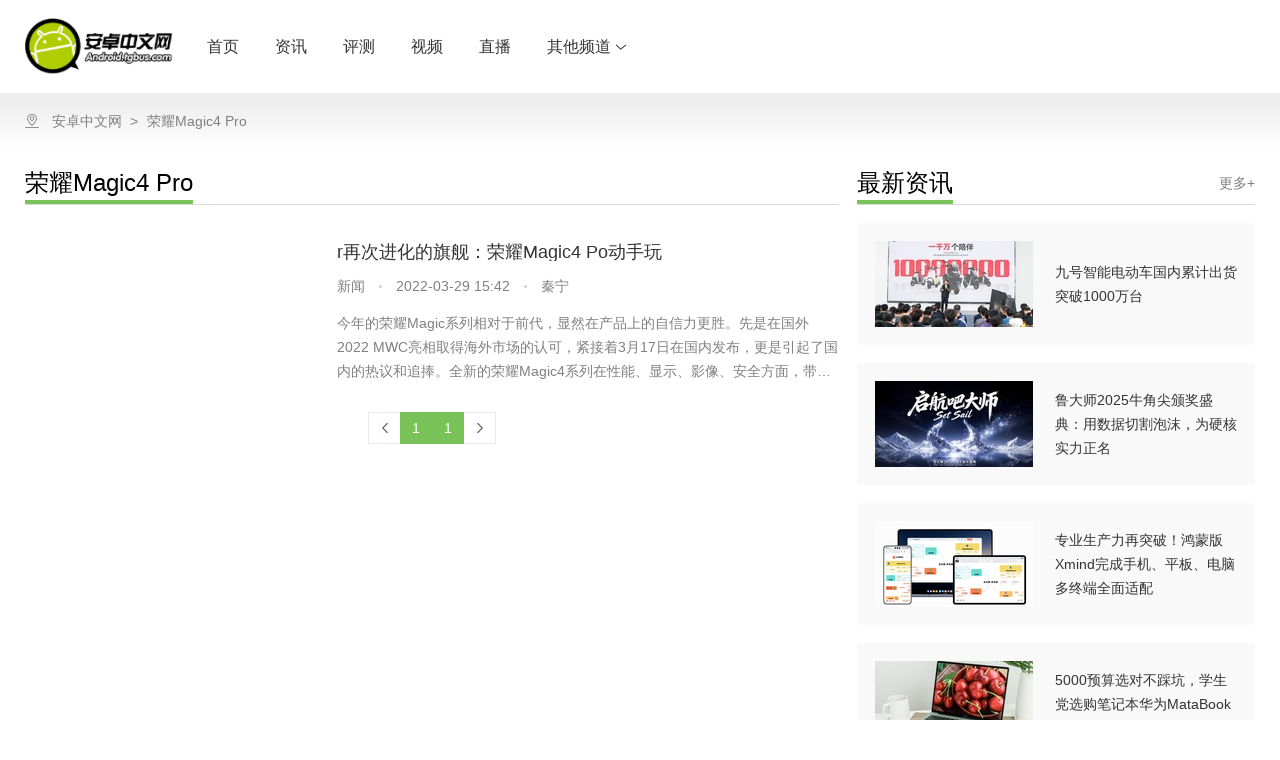

--- FILE ---
content_type: text/html; charset=UTF-8
request_url: https://android.tgbus.com/list/%E8%8D%A3%E8%80%80Magic4%20Pro
body_size: 8001
content:
<!DOCTYPE html>
<html lang="en">
<head>
    <meta charset="utf-8">
    <title>荣耀Magic4 Pro | 安卓中文网</title>
    <meta name="description" content="安卓中文网提供原创独家的手机数码，智能硬件，消费电子产品相关新闻、评测、视频、图赏类内容，同时关注汽车科技、智能家居等未来科技生活新动向。"/>
    <meta name="keywords" content="荣耀Magic4 Pro,android,安卓,安卓手机,手机评测,5G,IoT,华为,三星,小米,vivo,oppo"/>
    <meta name="robots" content="all"/>

    <!-- <meta name="referrer" content="no-referrer"> -->
    <meta name="viewport" content="width=device-width,initial-scale=0.3,minimum-scale=0.3,user-scale=yes">
    <meta name="google-site-verification" content="bBMrQQM0M-qCFajZPLwIqIiguxI6VZYC5kphQoPUMNU" />
    <meta name="domain_verify" content="pmrgi33nmfuw4ir2ej2goytvomxgg33neiwcez3vnfsceorcmy2wmylbga4tazjumiydiodfgbrgky3gmi3wmyzxmjrginzvgazcelbcoruw2zktmf3gkir2ge2tenjtgi4daojrge4tk7i">
    <meta name="tencent-site-verification" content="73b184f56ea3bf50cc18793ad12c58bc"/>
    <!-- <link rel="shortcut icon" type="images/x-icon" href="/Static/img/favicon.ico"> -->
    <link rel="stylesheet" href="/static/css/pc-reset.css">
    <link rel="stylesheet" href="/static/css/swiper4.2.2.min.css" type="text/css">
    <link rel="stylesheet" href="/static/css/font_767020_vywibzbs1xm.css">
    <!--AD:通用广告 sdk-->
    <!-- <link href="/Static/js/video/video-js.min.css" rel="stylesheet">
    <script src="/Static/js/video/video-7.3.0.min.js"></script>
    <script src="/Static/js/video/videojs-flash.min.js"></script> -->
    <!-- <script src="http://dssp.donews.com/170214/5/g.js"></script> -->
    <script src="https://g1.tagtic.cn/g.js"></script>
    <!-- <script src="//g1-sdk-test.xg.tagtic.cn/g.js"></script> -->

    <script>
        // 不是从tgbus wap端跳转过来
        // 移动设备访问pc端
        var isMobile = navigator.userAgent.match(/(phone|pad|pod|iPhone|iPod|ios|iPad|Android|Mobile|BlackBerry|IEMobile|MQQBrowser|JUC|Fennec|wOSBrowser|BrowserNG|WebOS|Symbian|Windows Phone)/i)
        var isMatchPage = function(page) {
            var pageUrl = page ? '/' + page : ''
            return (
                document.referrer.indexOf('m.tgbus.com' + pageUrl) === -1 &&
                document.referrer.indexOf('www.tgbus.com' + pageUrl) === -1 &&
                (page ? window.location.href.indexOf('tgbus.com' + pageUrl) > 0 : true) &&
                isMobile
            )
        }
        var isChannel = function(url) {
            return window.location.href.indexOf(url) > 0
        }
        // if ((isMatchPage() && isChannel('tgbus.com/news')) || (isMatchPage('live') && !isChannel('m.tgbus.com'))) {
        //     window.location.href = '//m.tgbus.com' + window.location.pathname
        // } else if ((isMatchPage() && isChannel('www.tgbus.com/search')) || (isMatchPage() && isChannel('tech.tgbus.com/search')) || (isMatchPage() && isChannel('android.tgbus.com/search')) || (isMatchPage() && isChannel('iphone.tgbus.com/search'))) {
        //     window.location.href = '//m.tgbus.com' + window.location.pathname
        // } else if (isMatchPage() && isChannel('tgbus.com/about/contact')) {
        //     window.location.href = '//m.tgbus.com/contact'
        // } else if (isMatchPage() && isChannel('ps4.tgbus.com')) {
        //     window.location.href = '//m.tgbus.com/list/ps4'
        // } else if (isMatchPage() && isChannel('ps5.tgbus.com')) {
        //     window.location.href = '//m.tgbus.com/list/ps5'
        // } else if (isMatchPage() && isChannel('xbox.tgbus.com')) {
        //     window.location.href = '//m.tgbus.com/list/xbox'
        // } else if (isMatchPage() && isChannel('ns.tgbus.com')) {
        //     window.location.href = '//m.tgbus.com/list/ns'
        // } else if (isMatchPage() && isChannel('tech.tgbus.com')) {
        //     window.location.href = '//m.tgbus.com/list/tech'
        // } else if (isMatchPage() && isChannel('android.tgbus.com')) {
        //     window.location.href = '//m.tgbus.com/list/android'
        // } else if (isMatchPage() && isChannel('iphone.tgbus.com')) {
        //     window.location.href = '//m.tgbus.com/list/iphone'
        // } else if (isMatchPage() && isChannel('shouji.tgbus.com/gamedb/')) {
        //     const hrefArr = window.location.href.split('/')
        //     const gameid = hrefArr[hrefArr.length - 1]
        //     window.location.href = '//m.tgbus.com/mobilegame/' + gameid
        // } else if (isMatchPage() && isChannel('shouji.tgbus.com/gamedb')) {
        //     window.location.href = '//m.tgbus.com/mobilegamedb'
        // } else if (isMatchPage() && isChannel('shouji.tgbus.com')) {
        //     window.location.href = '//m.tgbus.com/list/shouji'
        // } else if (isMatchPage() && isChannel('ol.tgbus.com')) {
        //     window.location.href = '//m.tgbus.com/list/ol'
        // } else if (isMatchPage() && isChannel('e3.tgbus.com')) {
        //     window.location.href = '//m.tgbus.com/e3'
        // } else if (isMatchPage() && isChannel('e3.a9vg.com')) {
        //     window.location.href = '//m.a9vg.com/e3'
        // } else if (isMatchPage() && isChannel('tgs.tgbus.com')) {
        //     window.location.href = '//m.tgbus.com/tgs'
        // } else if (isMatchPage() && isChannel('tgs.a9vg.com')) {
        //     window.location.href = '//m.a9vg.com/tgs'
        // } else if (isMatchPage() && isChannel('tgbus.com/nyj2020')) {
        //     window.location.href = '//m.tgbus.com/nyj2020'
        // } else if (isMatchPage() && isChannel('tgbus.com/tasa2021')) {
        //     window.location.href = '//m.tgbus.com/tasa2021'
        // } else if (isMatchPage() && isChannel('tgbus.com/tasa2022')) {
        //     window.location.href = '//m.tgbus.com/tasa2022'
        // } else if (isMatchPage()) {
        //     window.location.href = '//m.tgbus.com'
        // }
        // 仅直播跳转到手机版
        if (isMatchPage('live') && !isChannel('m.tgbus.com')) {
            window.location.href = '//m.tgbus.com' + window.location.pathname
        }
        // 判断是否为a9vg e3专题
        // open
        var link = document.createElement('link')
        link.rel = 'shortcut icon'
        link.type = 'images/x-icon'
        if (window.location.href.indexOf('a9vg.com') > 0) {
            link.href = '/Static/img/favicon-a9vg.ico'
        } else {
            link.href = '/Static/img/favicon.ico'
        }
        var l = document.getElementsByTagName('link')[0]
        l.parentNode.insertBefore(link, l)
        // end
    </script>
    <script src="/static/js/jquery.min.js"></script>
    <!-- 新增 -->
    <style>
        .android-banner .android-banner__pagination {
            z-index: 999;
            display: flex;
            /* bottom: -22px !important; */
        }
        .android-banner .android-banner__pagination .swiper-pagination-bullet {
            width: 12px !important;
            height: 12px;
            border-radius: 12px;
            background-color: #fff;
            opacity: 1;
        }
        .android-banner
        .android-banner__pagination
        .swiper-pagination-bullet-active {
            width: 45px !important;
        }
    </style>
    <!-- 新增 -->
</head>
<body data-site="tgbus">
<div id="app" data-server-rendered="true">
    <div class="android">
        <div data-host="android">
            <div class="host-header">
                <div class="host-header__container">
                    <h2 class="host-header__logo" style="background-image: url(/images/special/android-logo.png); background-size: 150px 57px;">
                        <a href="//android.tgbus.com" target="_blank"></a>
                    </h2>
                    <ul class="host-header__nav">
                        <li><a href="//android.tgbus.com" target="_blank" title="首页">首页</a></li>
                        <li><a href="/list/android_news/" target="_blank" title="资讯">资讯</a></li>
                        <li><a href="/list/android_review/" target="_blank" title="评测">评测</a></li>
                        <li><a href="/list/android_video/" target="_blank" title="视频">视频</a></li>
                        <!--<li><a href="/list/android_guide/" target="_blank" title="导购">导购</a></li>-->
                        <li><a href="/live" target="_blank" title="直播">直播</a></li>
                        <li class="otherChannel"><a target="_blank" rel="nofollow">
                                其他频道
                                <i class="tb-icon-arrow_down iconfont"></i></a></li>
                    </ul>
                    <!--<div class="host-header__handle">
                        <span class="host-header__search"><i class="tb-icon-search iconfont"></i></span>
                        <span class="login">登录 / 注册</span>
                    </div>-->
                </div>
                <div class="host-header__nav-content">
                    <a target="_blank" href="//www.tgbus.com/" class="animation-nav-content">
                        <img src="/images/header/an-home.png" />
                        <p>巴士首页</p>
                    </a>
                    <a target="_blank" href="//tech.tgbus.com/" class="animation-nav-content">
                        <img src="/images/header/an-hi.png" />
                        <p>Hi科技</p></a>








                    <a target="_blank" href="//www.tgbus.com/live" class="animation-nav-content">
                        <img src="/images/header/an-live.png" />
                        <p>巴士直播站</p>
                    </a>
                </div>
            </div>
        </div>

<!--页面css-->
<link href="/static/css/list-css.min.css" rel="stylesheet" type="text/css"/>

<div class="list-subdomain__crumbsbox-outside">
    <div class="list-subdomain__crumbsbox android">
        <span class="iconfont tb-icon-dizhi1 addressicon"></span>
        <span class="list-subdomain__crumbsbox-fitem">
			<a href="/" target="_blank" title="安卓中文网">安卓中文网</a>
		</span>
        <span class="list-subdomain__crumbsbox-item">
			<span class="arrow active">&gt;</span>
            <!---->
			<span>
				<!--a href="/list/荣耀Magic4 Pro" target="_blank" title="荣耀Magic4 Pro">荣耀Magic4 Pro</a-->
                荣耀Magic4 Pro
			</span>
		</span>
    </div>
</div>
<div class="list-subdomain__container">
    <div class="list-subdomain__container-left">
        <div>
            <div data-host="android" class="tb-title">
				<span class="spanbox" style="border-bottom: 4px solid #78c257;">
                    					<span>荣耀Magic4 Pro</span>
                    				</span>
                <!---->
            </div>
        </div>
                <div class="special-infocard list-subdomain__item android">
            <a href="/news/181795" target="_blank">
                <div class="item-left">
                    <img src="//xyoss.g.com.cn/xy-production/cms3.0/2022/0329/20220329153823-1724-22733.jpg?x-oss-process=image/resize,m_fill,h_165,w_294" alt="">
                </div>
                <div class="item-right">
                    <div class="title">r再次进化的旗舰：荣耀Magic4 Po动手玩</div>
                    <div class="info">
                        <span>新闻</span>
                        <span class="spot"></span>
                        <span>2022-03-29 15:42 </span>
                        <span class="spot"></span>
                        <span>秦宁</span>
                    </div>
                    <p class="content">今年的荣耀Magic系列相对于前代，显然在产品上的自信力更胜。先是在国外2022 MWC亮相取得海外市场的认可，紧接着3月17日在国内发布，更是引起了国内的热议和追捧。全新的荣耀Magic4系列在性能、显示、影像、安全方面，带来了诸多升级。</p>
                </div>
            </a>
        </div>
                <div data-host="android" class="list-zone__pagination">
            <ul class="tb-pagination">
                
                <li class="tb-pagination__item is-disabled">
                    <i class="tb-icon-arrow_left iconfont"></i>
                </li>
                <li class="tb-pagination__item" data-index="1">
                    1
                </li>
                <li class="tb-pagination__item" data-index="1">
                    1
                </li>
                <li class="tb-pagination__item is-disabled">
                    <i class="tb-icon-arrow_right iconfont"></i>
                </li>
            </ul>
        </div>
    </div>
    <div class="list-subdomain__container-right">
        <div>
            <div data-host="android" class="tb-title">
				<span class="spanbox" style="border-bottom: 4px solid #78c257;">
					<span>最新资讯</span>
				</span>
                <a href="/list/android" class="more">更多+</a>
            </div>
        </div>
        <div>
                        <div class="special-card">
                <!---->
                <a href="/news/239697" target="_blank">
                    <div class="item-left">
                        <img src="//xyoss.g.com.cn/xy-production/cms3.0/2026/0124/20260124163007-9888-25023.jpeg?x-oss-process=image/resize,m_fill,h_86,w_158" alt="九号智能电动车国内累计出货突破1000万台">
                    </div>
                    <div class="item-right">
                        <div class="content">九号智能电动车国内累计出货突破1000万台</div>
                    </div>
                </a>
            </div>
                        <div class="special-card">
                <!---->
                <a href="/news/239695" target="_blank">
                    <div class="item-left">
                        <img src="//xyoss.g.com.cn/xy-production/cms3.0/2026/0123/20260123214001-2992-22268.jpg?x-oss-process=image/resize,m_fill,h_86,w_158" alt="鲁大师2025牛角尖颁奖盛典：用数据切割泡沫，为硬核实力正名">
                    </div>
                    <div class="item-right">
                        <div class="content">鲁大师2025牛角尖颁奖盛典：用数据切割泡沫，为硬核实力正名</div>
                    </div>
                </a>
            </div>
                        <div class="special-card">
                <!---->
                <a href="/news/239687" target="_blank">
                    <div class="item-left">
                        <img src="//xyoss.g.com.cn/xy-production/cms3.0/2026/0123/20260123171000-6258-38512.png?x-oss-process=image/resize,m_fill,h_86,w_158" alt="专业生产力再突破！鸿蒙版Xmind完成手机、平板、电脑多终端全面适配">
                    </div>
                    <div class="item-right">
                        <div class="content">专业生产力再突破！鸿蒙版Xmind完成手机、平板、电脑多终端全面适配</div>
                    </div>
                </a>
            </div>
                        <div class="special-card">
                <!---->
                <a href="/news/239685" target="_blank">
                    <div class="item-left">
                        <img src="//xyoss.g.com.cn/xy-production/cms3.0/2026/0123/20260123165006-6883-78298.jpg?x-oss-process=image/resize,m_fill,h_86,w_158" alt="5000预算选对不踩坑，学生党选购笔记本华为MataBook系列依然首选">
                    </div>
                    <div class="item-right">
                        <div class="content">5000预算选对不踩坑，学生党选购笔记本华为MataBook系列依然首选</div>
                    </div>
                </a>
            </div>
                        <div class="special-card">
                <!---->
                <a href="/news/239682" target="_blank">
                    <div class="item-left">
                        <img src="//xyoss.g.com.cn/xy-production/cms3.0/2026/0123/20260123162313-9589-56791.jpg?x-oss-process=image/resize,m_fill,h_86,w_158" alt="鸿蒙用户狂喜！搜狗输入法“皮肤商城”正式上线，海量皮肤随心换">
                    </div>
                    <div class="item-right">
                        <div class="content">鸿蒙用户狂喜！搜狗输入法“皮肤商城”正式上线，海量皮肤随心换</div>
                    </div>
                </a>
            </div>
                        <div class="special-card">
                <!---->
                <a href="/news/239658" target="_blank">
                    <div class="item-left">
                        <img src="//xyoss.g.com.cn/xy-production/cms3.0/2026/0122/20260122200453-6857-30722.png?x-oss-process=image/resize,m_fill,h_86,w_158" alt="潮玩电竞新标杆！颜值性能双在线：真我Neo8评测">
                    </div>
                    <div class="item-right">
                        <div class="content">潮玩电竞新标杆！颜值性能双在线：真我Neo8评测</div>
                    </div>
                </a>
            </div>
                        <div class="special-card">
                <!---->
                <a href="/news/239657" target="_blank">
                    <div class="item-left">
                        <img src="//xyoss.g.com.cn/xy-production/cms3.0/2026/0122/20260122200246-6749-49450.png?x-oss-process=image/resize,m_fill,h_86,w_158" alt="165Hz潮玩电竞旗舰，真我Neo8正式发布首销2399元起">
                    </div>
                    <div class="item-right">
                        <div class="content">165Hz潮玩电竞旗舰，真我Neo8正式发布首销2399元起</div>
                    </div>
                </a>
            </div>
                        <div class="special-card">
                <!---->
                <a href="/news/239656" target="_blank">
                    <div class="item-left">
                        <img src="//xyoss.g.com.cn/xy-production/cms3.0/2026/0122/20260122190219-1169-23776.png?x-oss-process=image/resize,m_fill,h_86,w_158" alt="荣耀Magic V6电池或将突破7000mAh">
                    </div>
                    <div class="item-right">
                        <div class="content">荣耀Magic V6电池或将突破7000mAh</div>
                    </div>
                </a>
            </div>
                        <div class="special-card">
                <!---->
                <a href="/news/239652" target="_blank">
                    <div class="item-left">
                        <img src="//xyoss.g.com.cn/xy-production/cms3.0/2026/0122/20260122160824-9726-96470.png?x-oss-process=image/resize,m_fill,h_86,w_158" alt="真我回归OPPO后，真我Neo8上架OPPO官网">
                    </div>
                    <div class="item-right">
                        <div class="content">真我回归OPPO后，真我Neo8上架OPPO官网</div>
                    </div>
                </a>
            </div>
                        <div class="special-card">
                <!---->
                <a href="/news/239651" target="_blank">
                    <div class="item-left">
                        <img src="//xyoss.g.com.cn/xy-production/cms3.0/2026/0122/20260122155731-2448-45150.png?x-oss-process=image/resize,m_fill,h_86,w_158" alt="OPPO大折叠旗舰OPPO Find N6入网">
                    </div>
                    <div class="item-right">
                        <div class="content">OPPO大折叠旗舰OPPO Find N6入网</div>
                    </div>
                </a>
            </div>
                    </div>
    </div>
</div>
<script>
    var allPage = 1
    var current = 1
    $('.tb-pagination__item').each(function (index, e) {
        const activeIndex = e.getAttribute('data-index')
        if (activeIndex && activeIndex == current) {
            $(this).addClass('is-active')
        }
    })
    $('.tb-pagination__item').hover(
        function () {
            var mulPage = $(this)[0].dataset.mulpage
            if (mulPage) {
                if (mulPage == 'next') {
                    $(this)
                        .children('.tb-pagination__icon')
                        .removeClass('tb-icon-more')
                        .addClass('tb-icon-db-arrow_right')
                } else {
                    $(this)
                        .children('.tb-pagination__icon')
                        .removeClass('tb-icon-more')
                        .addClass('tb-icon-db-arrow_left')
                }
            }
        },
        function () {
            var mulPage = $(this)[0].dataset.mulpage
            if (mulPage) {
                $(this)
                    .children('.tb-pagination__icon')
                    .removeClass('tb-icon-db-arrow_right')
                    .addClass('tb-icon-more')
            }
        }
    )
    $('.tb-pagination__item').click(function (e) {
        var index = e.currentTarget.dataset.index
        var text = e.currentTarget.dataset.text
        var mulPage = e.currentTarget.dataset.mulpage
        if (text) {
            if (
                !current ||
                (current == 1 && text === 'prev') ||
                (current == allPage && text === 'next')
            ) {
                return
            }
            if (text === 'prev') {
                location.href =
                    location.origin +
                    '/list/荣耀Magic4 Pro/' +
                    (Number(current) - 1)
            } else {
                location.href =
                    location.origin +
                    '/list/荣耀Magic4 Pro/' +
                    (Number(current) + 1)
            }
        } else if (index) {
            location.href = location.origin + '/list/荣耀Magic4 Pro/' + index
        } else if (mulPage) {
            if (mulPage == 'next') {
                location.href =
                    location.origin +
                    '/list/荣耀Magic4 Pro/' +
                    (Number(current) + 4)
            } else {
                location.href =
                    location.origin +
                    '/list/荣耀Magic4 Pro/' +
                    (Number(current) + -4)
            }
        }
    })
</script>

<div id="footer" class="tb-footer">
                <div class="tb-footer__split-line"></div>
                <div class="tb-footer__main">
                    <a href="https://android.tgbus.com/" target="_blank" title="安卓中文网" class="tb-footer__logo" style="height: 49px;">
                        <img src="/images/android_footer_logo.png" alt="">
                        <p>多牛传媒旗下网站</p>
                    </a>






                    <ul class="tb-footer__list">
                        <li class="tb-footer__item is-title">关注我们</li>
                        <li class="tb-footer__item">
                            <a href="https://weibo.com/tgbusvip?is_all=1" target="_blank">
                                <span>官方微博</span><!---->
                            </a>
                        </li>
                        <li class="tb-footer__item">
                            <a href="javascript:void(0)" target="_self">
                                <span>微信公众号</span>
                                <span class="tip"><img src="/images/official-account.png"></span>
                            </a>
                        </li>
                        <li class="tb-footer__item">
                            <a href="https://space.bilibili.com/3410169?from=search&amp;seid=15941116927800015205" target="_blank">
                                <span>bilibili</span><!---->
                            </a>
                        </li>
                    </ul>
                    <ul class="tb-footer__list">
                        <li class="tb-footer__item is-title">快速导航</li>
                        <li class="tb-footer__item"><a href="https://game.tgbus.com" target="_blank">游戏库</a></li>
                        <li class="tb-footer__item"><a href="https://www.tgbus.com/list/switch" target="_blank">Switch</a></li>
                        <li class="tb-footer__item"><a href="https://www.tgbus.com/list/ps4" target="_blank">PS4</a></li>
                        <li class="tb-footer__item"><a href="https://www.tgbus.com/list/xboxone" target="_blank">Xbox One</a></li>
                        <li class="tb-footer__item"><a href="https://tech.tgbus.com" target="_blank">硬件数码</a></li>
                    </ul>
                    <ul class="tb-footer__list">
                        <li class="tb-footer__item is-title">合作媒体</li>
                        <li class="tb-footer__item"><a href="https://www.178.com" target="_blank">178</a></li>
                        <li class="tb-footer__item"><a href="https://www.donews.com" target="_blank" rel="nofollow">DoNews</a></li>
                        <li class="tb-footer__item"><a href="https://www.a9vg.com" target="_blank" rel="nofollow">A9VG</a></li>
                        <li class="tb-footer__item"><a href="//bbs.ngacn.cc" target="_blank" rel="nofollow">NGA论坛</a></li>
                        <li class="tb-footer__item"><a href="//www.sonkwo.com/" target="_blank" rel="nofollow">杉果游戏</a></li>
                        <li class="tb-footer__item"><a href="//psnine.com/" target="_blank" rel="nofollow">PSNINE</a></li>
                    </ul>
                    <ul class="tb-footer__list">
                        <li class="tb-footer__item is-title">
                            <a href="//www.tgbus.com/about" target="_blank" rel="nofollow">关于我们</a>
                        </li>
                        <li class="tb-footer__item">
                            <a href="//www.tgbus.com/about/contact" target="_blank" rel="nofollow">联系我们</a>
                        </li>
                        <li class="tb-footer__item">
                            <a href="https://www.lagou.com/gongsi/j21421.html" target="_blank" rel="nofollow">诚聘英才</a>
                        </li>
                        <li class="tb-footer__item">
                            <a href="//www.tgbus.com/about/copyright" target="_blank" rel="nofollow">版权声明</a>
                        </li>
                        <li class="tb-footer__item">
                            <a href="https://www.tgbus.com/about/service" target="_blank" rel="nofollow">服务协议</a>
                        </li>
                        <li class="tb-footer__item">
                            <a href="https://www.tgbus.com/about/privacy" target="_blank" rel="nofollow">隐私协议</a>
                        </li>
                        <li class="tb-footer__item">
                            <a href="https://www.tgbus.com/about/report" target="_blank" rel="nofollow">举报流程</a>
                        </li>
                    </ul>
                    <div>
                        <div style="float: left; margin-top: 50px;">
                            <a href="http://scpiyao.org.cn/" target="_blank">
                                <img src="/images/scpiyao.jpg" />
                            </a>
                        </div>
                        <div class="tb-footer__copyright">
                            <a href="https://ss.knet.cn/verifyseal.dll?sn=e181229110108765509wyk000000&amp;ct=df&amp;a=1&amp;pa=0.9332200288821544" target="_blank" rel="nofollow" title="可信网站">
                                <img src="/images/IDS_QC.png" alt="可信网站" class="tb-footer__badge">
                            </a>
                            <br>
                            <a href="https://www.12377.cn/" target="_blank" class="report">
                                <img src="/images/report-icon.png" alt="">
                                中国互联网违法和不良信息举报中心
                            </a>
                            <br>违法和不良信息举报电话：010-87538607  邮箱：jubao@infinities.com.cn
                            <br>
                            <a href="http://beian.miit.gov.cn" target="_blank">蜀ICP备2021021932号-8 </a>
                            <a href="http://www.beian.gov.cn/portal/registerSystemInfo?recordcode=51019002005287" target="_blank">
                                <img src="/images/gongwang.png" alt="" style="vertical-align: middle;">川公网安备 51019002005287号
                            </a>
    
                            <br>
                            Copyright 2004-2026 TGBUS Corporation, All Rights Reserved
                        </div>
                    </div>
                </div>
            </div>
        </div>
    </div>
</body>

<!-- 新增 -->
<script>
    $('.host-header__nav-content').hide()
    $('.otherChannel').click(function () {
        if ($('.host-header__nav-content').is(':hidden')) {
            $('.host-header__nav-content').show()
            $('.otherChannel .iconfont')
                .removeClass('tb-icon-arrow_down')
                .addClass('tb-icon-arrow_up')
        } else {
            $('.host-header__nav-content').hide()
            $('.otherChannel .iconfont')
                .removeClass('tb-icon-arrow_up')
                .addClass('tb-icon-arrow_down')
        }
    })
</script>
<!-- 新增 -->

<script>
    /* gray-style-content-start */
    // (function () {
    //   const currentDate = new Date().getTime()
    //   const startDate = new Date(2020, 3 ,3, 23, 50, 0).getTime()
    //   const endDate = new Date(2020, 3, 5, 0, 10, 0).getTime()
    //   if (currentDate >= startDate && endDate >= currentDate) {
    //     var body = document.body;
    //     body.style['filter'] = 'progid:DXImageTransform.Microsoft.BasicImage(grayscale=1)';
    //     if (!body.style['filter'] || body.style['filter'] === 'none') {
    //       body.style['-webkit-filter'] = 'grayscale(100%)';
    //       body.style['-moz-filter'] = 'grayscale(100%)';
    //       body.style['-ms-filter'] = 'grayscale(100%)';
    //       body.style['-o-filter'] = 'grayscale(100%)';
    //       body.style['filter'] = 'grayscale(100%)';
    //     }
    //   }
    // }());
    /* gray-style-content-end */
    (function () {
        // 没有被嵌入到iframe中
        if (top !== self) {
            var script = document.createElement('script')
            script.src = 'https://xyoss.g.com.cn/xy-production/static/strategy.js'
            script.charset = 'UTF-8'
            // script.src = 'https://dreamwall.vue.gusaifei.com/strategy.js'
            var s = document.getElementsByTagName('script')[0]
            s.parentNode.insertBefore(script, s)
        }
    })()
</script>
<!-- 百度统计代码 -->
<script type="text/javascript">
    var _hmt = _hmt || [];
    (function () {
        var hm = document.createElement('script')
        hm.src = 'https://hm.baidu.com/hm.js?ad6b0fd84f08dc70750c5ee6ba650172'
        var s = document.getElementsByTagName('script')[0]
        s.parentNode.insertBefore(hm, s)
        if (isChannel('iphone.tgbus.com')) {
            hm = document.createElement('script')
            hm.src = 'https://hm.baidu.com/hm.js?e9510b11f4be96624e87e58aa9021619'
            s = document.getElementsByTagName('script')[0]
            s.parentNode.insertBefore(hm, s)
        }
        if (isChannel('android.tgbus.com')) {
            hm = document.createElement('script')
            hm.src = 'https://hm.baidu.com/hm.js?805dc8a07eff052a35614357c2853559'
            s = document.getElementsByTagName('script')[0]
            s.parentNode.insertBefore(hm, s)
        }
        if (isChannel('tech.tgbus.com')) {
            hm = document.createElement('script')
            hm.src = 'https://hm.baidu.com/hm.js?ec876d8b20beb8c5254a8b816dc29e85'
            s = document.getElementsByTagName('script')[0]
            s.parentNode.insertBefore(hm, s)
        }
    })()
</script>
<!--AD:首页对联广告 sdk-->
<!-- <script type="text/javascript" src="http://182.92.203.215:9001/v1/xingyou/c/440.js"></script> -->
<!--AD:首页下拉广告 sdk-->
<!-- <script type="text/javascript" src="http://182.92.203.215:9001/v1/xingyou/c/426.js"></script> -->
</html>



--- FILE ---
content_type: text/css
request_url: https://android.tgbus.com/static/css/font_767020_vywibzbs1xm.css
body_size: 19324
content:
@font-face {font-family: "iconfont";
  src: url('//at.alicdn.com/t/font_767020_vywibzbs1xm.eot?t=1595236277278'); /* IE9 */
  src: url('//at.alicdn.com/t/font_767020_vywibzbs1xm.eot?t=1595236277278#iefix') format('embedded-opentype'), /* IE6-IE8 */
  url('[data-uri]') format('woff2'),
  url('//at.alicdn.com/t/font_767020_vywibzbs1xm.woff?t=1595236277278') format('woff'),
  url('//at.alicdn.com/t/font_767020_vywibzbs1xm.ttf?t=1595236277278') format('truetype'), /* chrome, firefox, opera, Safari, Android, iOS 4.2+ */
  url('//at.alicdn.com/t/font_767020_vywibzbs1xm.svg?t=1595236277278#iconfont') format('svg'); /* iOS 4.1- */
}

.iconfont {
  font-family: "iconfont" !important;
  font-size: 16px;
  font-style: normal;
  -webkit-font-smoothing: antialiased;
  -moz-osx-font-smoothing: grayscale;
}

.tb-icon-address:before {
  content: "\e645";
}

.tb-icon-bilibili:before {
  content: "\e644";
}

.tb-icon-mobile:before {
  content: "\e643";
}

.tb-icon-zu290:before {
  content: "\e640";
}

.tb-icon-video:before {
  content: "\e63e";
}

.tb-icon-tag:before {
  content: "\e63d";
}

.tb-icon-hot:before {
  content: "\e63b";
}

.tb-icon-delete:before {
  content: "\e639";
}

.tb-icon-tick:before {
  content: "\e638";
}

.tb-icon-each-other:before {
  content: "\e637";
}

.tb-icon-follow2:before {
  content: "\e635";
}

.tb-icon-follow3:before {
  content: "\e636";
}

.tb-icon-calendar:before {
  content: "\e634";
}

.tb-icon-add:before {
  content: "\e633";
}

.tb-icon-reduce:before {
  content: "\e62e";
}

.tb-icon-refresh1:before {
  content: "\e630";
}

.tb-icon-edit:before {
  content: "\e62b";
}

.tb-icon-platform:before {
  content: "\e62a";
}

.tb-icon-person:before {
  content: "\e629";
}

.tb-icon-setting:before {
  content: "\e628";
}

.tb-icon-follow:before {
  content: "\e626";
}

.tb-icon-publish:before {
  content: "\e625";
}

.tb-icon-message:before {
  content: "\e624";
}

.tb-icon-collect2:before {
  content: "\e623";
}

.tb-icon-homepage:before {
  content: "\e61e";
}

.tb-icon-dizhi1:before {
  content: "\e615";
}

.tb-icon-jubao1:before {
  content: "\e65a";
}

.tb-icon-dianzan:before {
  content: "\e60e";
}

.tb-icon-xiaohuifu:before {
  content: "\e6d3";
}

.tb-icon-android:before {
  content: "\e61d";
}

.tb-icon-iphone:before {
  content: "\e68a";
}

.tb-icon-xiazai:before {
  content: "\e823";
}

.tb-icon-refresh:before {
  content: "\e874";
}

.tb-icon-weixinmw:before {
  content: "\e617";
}

.tb-icon-qq:before {
  content: "\e614";
}

.tb-icon-weibo-circle:before {
  content: "\e710";
}

.tb-icon-arrow_up:before {
  content: "\e603";
}

.tb-icon-search:before {
  content: "\e726";
}

.tb-icon-xingxing:before {
  content: "\e612";
}

.tb-icon-xin:before {
  content: "\e613";
}

.tb-icon-xin1:before {
  content: "\e6b4";
}

.tb-icon-kaiguan:before {
  content: "\e621";
}

.tb-icon-tubiaozhizuomoban:before {
  content: "\e611";
}

.tb-icon-youjian:before {
  content: "\e642";
}

.tb-icon-dizhi:before {
  content: "\e63c";
}

.tb-icon-jiazai:before {
  content: "\e801";
}

.tb-icon-tupian:before {
  content: "\e6dd";
}

.tb-icon-QQ:before {
  content: "\e610";
}

.tb-icon-jiantou-copy:before {
  content: "\e632";
}

.tb-icon-weibo:before {
  content: "\e62f";
}

.tb-icon-weixin:before {
  content: "\e715";
}

.tb-icon-paixu-shuliangshengxu:before {
  content: "\e75f";
}

.tb-icon-arrow_down:before {
  content: "\e60c";
}

.tb-icon-sort:before {
  content: "\e75e";
}

.tb-icon-position:before {
  content: "\e602";
}

.tb-icon-time:before {
  content: "\e63f";
}

.tb-icon-users:before {
  content: "\f13a";
}

.tb-icon-comment2:before {
  content: "\e63a";
}

.tb-icon-backTop:before {
  content: "\e60b";
}

.tb-icon-square1:before {
  content: "\e6f2";
}

.tb-icon-triangle:before {
  content: "\eb31";
}

.tb-icon-xbox:before {
  content: "\e942";
}

.tb-icon-switch:before {
  content: "\f1fc";
}

.tb-icon-square:before {
  content: "\e8b8";
}

.tb-icon-circle:before {
  content: "\e700";
}

.tb-icon-cross:before {
  content: "\e606";
}

.tb-icon-newspaper1:before {
  content: "\e807";
}

.tb-icon-AppStore:before {
  content: "\e659";
}

.tb-icon-share:before {
  content: "\e677";
}

.tb-icon-negative:before {
  content: "\e60f";
}

.tb-icon-collect:before {
  content: "\e627";
}

.tb-icon-advantage:before {
  content: "\e631";
}

.tb-icon-weakness:before {
  content: "\e6b9";
}

.tb-icon-newspaper:before {
  content: "\e735";
}

.tb-icon-db-arrow_left:before {
  content: "\e62c";
}

.tb-icon-db-arrow_right:before {
  content: "\e62d";
}

.tb-icon-gamepad:before {
  content: "\e88c";
}

.tb-icon-star:before {
  content: "\e60d";
}

.tb-icon-more:before {
  content: "\e69b";
}

.tb-icon-comment:before {
  content: "\e763";
}

.tb-icon-arrow_right:before {
  content: "\e61f";
}

.tb-icon-arrow_left:before {
  content: "\e620";
}



--- FILE ---
content_type: text/css
request_url: https://android.tgbus.com/static/css/list-css.min.css
body_size: 77841
content:
.common__scale{overflow:hidden}.common__scale img{overflow:hidden;-webkit-transform:scale(1);-ms-transform:scale(1);transform:scale(1);-webkit-transition:all .7s ease 0s;transition:all .7s ease 0s;-webkit-transform-origin:center;-ms-transform-origin:center;transform-origin:center}.common__scale:hover img{-webkit-transform:scale(1.1);-ms-transform:scale(1.1);transform:scale(1.1)}.common__shadow{border-radius:2px;box-shadow:0 3px 6px rgba(0,0,0,.3)}.common__shadow--light{border-radius:2px;box-shadow:0 3px 6px rgba(50,100,191,.3)}.common__shadow--light.small{box-shadow:0 1px 3px rgba(50,100,191,.3)}.common__shadow--dark{border-radius:2px;box-shadow:0 3px 6px rgba(0,0,0,.3)}.common__shadow--dark.small{box-shadow:0 1px 3px rgba(0,0,0,.3)}.common__shadow--light-h{border-radius:2px;-webkit-transition:box-shadow .2s ease-in-out;transition:box-shadow .2s ease-in-out}.common__shadow--light-h:hover{box-shadow:0 3px 6px rgba(50,100,191,.3)}.common__shadow--light-h.small:hover{box-shadow:0 1px 3px rgba(50,100,191,.3)}.common__shadow--dark-h{border-radius:2px;-webkit-transition:box-shadow .2s ease-in-out;transition:box-shadow .2s ease-in-out}.common__shadow--dark-h:hover{box-shadow:0 3px 6px rgba(0,0,0,.3)}.common__shadow--dark-h.small:hover{box-shadow:0 1px 3px rgba(0,0,0,.3)}.common__img-16-9{width:100%;position:relative}.common__img-16-9:after{display:block;content:"";padding-top:56.25%}.common__img-16-9 img{position:absolute;top:0;width:100%;height:100%;object-fit:cover}@media screen and (max-width:1760px){.ad__couplet{display:none}}@font-face{font-family:nasalization;src:url("/static/fonts/nasalization-rg.ttf")}@font-face{font-family:Play-Bold;src:url("/static/fonts/Play-Bold.ttf")}@font-face{font-family:Play-Regular;src:url("/static/fonts/Play-Regular.ttf")}.rlModel{width:100%;height:100vh;position:fixed;left:0;right:0;top:0;bottom:0;background:rgba(0,0,0,.16);z-index:1000;display:-webkit-box;display:-webkit-flex;display:-ms-flexbox;display:flex;-webkit-box-pack:center;-webkit-justify-content:center;-ms-flex-pack:center;justify-content:center;-webkit-box-align:center;-webkit-align-items:center;-ms-flex-align:center;align-items:center}.rlModel__container{width:460px;border-radius:10px;background:#fff;padding:40px 50px;position:relative}.rlModel__header{height:15px;margin-bottom:5px;position:absolute;top:20px;right:20px}.rlModel__header i{color:#d9d9d9;font-size:15px}.rlModel__tab span{display:inline-block;color:#a0a0a0;line-height:21px;height:21px;font-size:16px;cursor:pointer}.rlModel__tab span:not(:first-child){margin-left:30px}.rlModel__tab .active{color:#333;line-height:29px;height:29px;font-size:22px;position:relative}.rlModel__tab .active:after{content:"";display:inline-block;position:absolute;bottom:-4px;width:20px;height:4px;border-radius:3px;background-color:#4882ed;left:50%;-webkit-transform:translateX(-50%);-ms-transform:translateX(-50%);transform:translateX(-50%)}.rlModel__form{margin-top:38px}.rlModel__form-item{display:-webkit-box;display:-webkit-flex;display:-ms-flexbox;display:flex;padding-bottom:16px;border-bottom:1px solid #d9d9d9;color:#333;font-size:16px;margin-top:20px}.rlModel__form-item input{-webkit-box-flex:1;-webkit-flex:1;-ms-flex:1;flex:1;font-size:16px;display:inline-block;height:22px;line-height:22px}.rlModel__form-item span,.rlModel__form .mobile span{display:-webkit-box;display:-webkit-flex;display:-ms-flexbox;display:flex;height:22px;line-height:22px}.rlModel__form .mobile span:after{content:"";margin-left:9px;margin-right:20px;display:inline-block;width:1px;height:22px;background-color:#d9d9d9}.rlModel__form .code span{color:#d9d9d9;display:inline-block;cursor:pointer}.rlModel__form .code .active span{color:#4882ed}.rlModel__form .option{margin-top:20px}.rlModel__form .option span:first-child input{vertical-align:middle;cursor:pointer;width:10px;top:-2px;height:10px;-webkit-appearance:none;appearance:none;position:relative;outline:none}.rlModel__form .option span:first-child input:before{content:"";width:10px;height:10px;border:1px solid gray;display:inline-block;border-radius:2px;vertical-align:middle}.rlModel__form .option span:first-child input:checked:before{content:"";width:10px;height:10px;border:1px solid #4882ed;display:inline-block;border-radius:2px;vertical-align:middle}.rlModel__form .option span:first-child input:checked:after{content:"\E638";font-family:iconfont;width:10px;height:10px;color:#4882ed;display:block;position:absolute;top:1px;left:-1px;-ms-transform:translate(-50%,-50%);-webkit-transform:scale(.5);transform:scale(.5)}.rlModel__form .option span:first-child label{display:inline-block;margin-left:10px;font-size:12px;height:16px;line-height:16px}.rlModel__form .option span:nth-child(2){cursor:pointer;float:right;margin-left:10px;font-size:12px;height:16px;line-height:16px;color:#a0a0a0}.rlModel__form-error{position:absolute;font-size:12px;color:#e73928;line-height:20px}.rlModel__footer .mt50{margin-top:50px!important}.rlModel__footer .mt40{margin-top:40px!important}.rlModel__footer .mt24{margin-top:24px!important}.rlModel__footer .submit{cursor:pointer;margin-top:14px;width:100%;height:52px;border-radius:30px;background:#4882ed;color:#fff;font-size:16px;line-height:52px;text-align:center}.rlModel__footer .info{margin-top:20px;text-align:center;display:inline-block;font-size:12px;line-height:16px;height:16px}.rlModel__footer .info a{color:#4882ed}.rlModel__footer .logo{width:110px;height:29px;margin:0 auto;margin-top:20px}.rlModel__footer .logo img{width:100%;height:100%;object-fit:cover}.rlModel__error{position:absolute;width:100%;height:12px;font-size:12px;color:#f06256;left:0;bottom:-18px}.rlModel__tip-model{width:120px;height:120px;border-radius:120px;border:1px solid #45bf45;margin:auto;margin-top:40px}.rlModel__tip-model span{display:block;text-align:center;position:relative;top:50%;-webkit-transform:translateY(-50%);-ms-transform:translateY(-50%);transform:translateY(-50%)}.rlModel__tip-model span i{font-size:58px;color:#45bf45}.rlModel__tip-model-text{display:block;text-align:center;margin-top:20px;margin-bottom:51px;font-size:16px;height:21px;line-height:21px;color:#333}.rlModel__tip-model-submit{width:262px;margin:auto;margin-bottom:40px}.hand{cursor:pointer}.checkcode{position:absolute;top:50%;left:50%;-webkit-transform:translate(-50%,-50%);-ms-transform:translate(-50%,-50%);transform:translate(-50%,-50%);overflow:hidden;background-color:#fff;border:1px solid #dcdcdc;padding:10px;z-index:10000}.checkcode-titlebox{width:280px}.checkcode-titlebox-text{line-height:20px}.checkcode-titlebox-close{float:right;display:inline-block;width:20px;height:20px;line-height:20px;text-align:center;cursor:pointer}.checkcode-image{width:150px;height:100px;margin:auto}.checkcode-image img{cursor:pointer;display:block;width:100%;height:100%;object-fit:contain}.checkcode-input{border-top:none!important;border-right:none!important;border-bottom:1px solid #dcdcdc!important;border-left:none!important;width:100%!important;margin:10px 0 0!important;font-size:14px!important;background:transparent!important}.checkcode-errortip{color:red!important;font-size:10px!important;height:25px!important;display:block!important;width:100%!important;line-height:25px!important}.checkcode-button{margin:auto;width:280px;height:42px;text-align:center;color:#fff;font-size:14px;line-height:42px;border-radius:5px;background-color:#0098ee;cursor:pointer}.top-header{width:100%;min-width:1230px;height:45px;-webkit-box-align:center;-webkit-align-items:center;-ms-flex-align:center;align-items:center;background-color:#fff}[data-theme=dark] .top-header{background-color:#333}.top-header__container{width:1230px;margin:0 auto;position:relative;height:100%;-ms-flex-align:center;-webkit-box-align:center;-webkit-align-items:center;align-items:center}.top-header__container,.top-header__nav{display:-webkit-box;display:-webkit-flex;display:-ms-flexbox;display:flex}.top-header__nav{margin-left:40px}.top-header__nav a{display:inline-block;margin-right:40px;font-size:14px;color:#333;line-height:45px}[data-theme=dark] .top-header__nav a{color:#fff}.top-header__nav a:hover{color:#0198ee}.top-header__nav li:last-child{position:relative;display:block}.top-header__nav li:last-child .sites-box{overflow:hidden;position:absolute;z-index:100;height:0;-webkit-transition:all .3s;transition:all .3s;left:-14px}.top-header__nav li:last-child .top-header__tip-box{display:block;top:12px;position:relative}.top-header__nav li:last-child .top-header__tip-box .content{width:178px;overflow:hidden;height:352px;background:transparent}[data-theme=dark] .top-header__nav li:last-child .top-header__tip-box .content{border:unset}[data-theme=dark] .top-header__nav li:last-child .top-header__tip-box::after{display:none}.top-header__nav li:last-child .top-header__tip-box::before{left:25%}[data-theme=dark] .top-header__nav li:last-child .top-header__tip-box::before{background-color:#333;border:1px solid #333}.top-header__nav li:last-child .site-navs{position:relative}.top-header__nav li:last-child .site-navs a{margin-right:5px}.top-header__nav li:last-child .site-navs .mr21{margin-right:21px}.top-header__nav li:last-child .site-navs .children{left:89px;position:absolute;background:transparent;overflow:hidden;top:0;height:0}.top-header__nav li:last-child .site-navs .children a{margin-right:0}.top-header__nav li:last-child .site-navs p{cursor:pointer;text-align:center;height:34px;width:89px;line-height:34px;background:#fff;position:relative}[data-theme=dark] .top-header__nav li:last-child .site-navs p{background:#333}.top-header__nav li:last-child .site-navs p a{line-height:34px!important}[data-theme=dark] .top-header__nav li:last-child .site-navs p .iconfont{color:#adadad}.top-header__nav li:last-child .site-navs p:hover{background-color:#e8f6ff}.top-header__nav li:last-child .site-navs p:hover .children{height:352px}[data-theme=dark] .top-header__nav li:last-child .site-navs p:hover{background-color:#6e6e6e}[data-theme=dark] .top-header__nav li:last-child .site-navs p:hover a{color:#fff}.top-header__logo{width:70px;height:15px;background:url("/static/img/logo.png") no-repeat;background-size:cover}.top-header__logo a{display:block;width:100%;height:100%}.top-header__tip-box{position:relative}.top-header__tip-box .content{position:relative;background-color:#fff;overflow:hidden}[data-theme=dark] .top-header__tip-box .content{border:1px solid #bcbcbc}[data-theme=dark] .top-header__tip-box:after{content:"";display:block;position:absolute;width:22px;height:1px;z-index:60000;top:0!important;left:50%;-webkit-transform:translateX(-50%);-ms-transform:translateX(-50%);transform:translateX(-50%);background-color:#fff!important}.top-header__tip-box:before{content:"";width:19px;height:19px;background:#fff;border:1px solid #707070;-webkit-transform:translateX(-50%) rotate(45deg);-ms-transform:translateX(-50%) rotate(45deg);transform:translateX(-50%) rotate(45deg);display:block;position:absolute;left:50%;top:-8px}.top-header__share li{position:relative;cursor:pointer;width:30px;height:30px;border-radius:25px;border:1px solid #d9d9d9;text-align:center;display:-webkit-inline-box;display:-webkit-inline-flex;display:-ms-inline-flexbox;display:inline-flex;-webkit-box-align:center;-webkit-align-items:center;-ms-flex-align:center;align-items:center;-webkit-box-pack:center;-webkit-justify-content:center;-ms-flex-pack:center;justify-content:center;margin-right:26px;float:left}[data-theme=dark] .top-header__share li{border:1px solid #d0d0d0}.top-header__share li .iconfont{color:#000}[data-theme=dark] .top-header__share li .iconfont{color:#fff}.top-header__share li a{display:-webkit-inline-box;display:-webkit-inline-flex;display:-ms-inline-flexbox;display:inline-flex}.top-header__share li:after{content:"";position:absolute;width:100%;height:100%;border-radius:2px;left:0;top:0;-webkit-transform:scale(0);-ms-transform:scale(0);transform:scale(0)}.top-header__share li:hover.mobile{background:#00a0de}.top-header__share li:hover.weibo{background:#ff5d5d}.top-header__share li:hover.weixin{background:#00de6f}.top-header__share li:hover.bili{background:#fb7199}.top-header__share li:hover .iconfont{color:#fff}.top-header__share li:hover:after{-webkit-transform:scale(1);-ms-transform:scale(1);transform:scale(1);-webkit-transition:all .3s;transition:all .3s}.top-header__share li.is-active .qrcode{display:block}.top-header__share .iconfont{font-size:19px}.top-header__share .bili .iconfont{font-size:15px}.top-header__share .mobile .iconfont{width:100%;height:100%;z-index:200;border-radius:100%;display:-webkit-inline-box;display:-webkit-inline-flex;display:-ms-inline-flexbox;display:inline-flex;-webkit-box-pack:center;-webkit-justify-content:center;-ms-flex-pack:center;justify-content:center;-webkit-box-align:center;-webkit-align-items:center;-ms-flex-align:center;align-items:center;position:relative;top:1px}.top-header__share .weibo .iconfont,.top-header__share .weixin .iconfont{font-size:24px}.top-header__share .weibo .qrcode img,.top-header__share .weixin .qrcode img{margin-top:5px;width:140px;height:140px}.top-header__share .qrcode{z-index:30;position:absolute;height:auto;left:12.5px;top:47px;-webkit-transform:translateX(-50%);-ms-transform:translateX(-50%);transform:translateX(-50%);display:none;color:gray;text-align:center;line-height:1;background:#fff;border-radius:3px;font-size:20px;-webkit-transition:all 1s linear;transition:all 1s linear}.top-header__share .qrcode img{margin-top:5px;margin-bottom:5px;width:140px;height:140px}.top-header__share .qrcode span{font-size:12px;line-height:16px;display:block;margin-bottom:8px}.top-header__handle{position:absolute;right:0;top:0}.top-header__handle>span{font-size:14px;line-height:45px;display:inline-block;margin-right:10px;position:relative;cursor:pointer}.top-header__handle>span label:nth-child(2){color:#d9d9d9}[data-theme=dark] .top-header__handle>span{color:#fff}[data-theme=dark] .top-header__handle>span label:nth-child(2){color:#adadad}.top-header__handle>span label{cursor:pointer}.top-header__handle>span:last-child{margin-right:0}.top-header__handle>span:last-child:after{content:""}.top-header__handle>div{float:left;height:45px;line-height:45px}.top-header__handle .search-box{display:inline-block}.top-header__handle .search-box:focus{outline:none}.top-header__handle .input-box:after,.top-header__handle .search:after{content:"";color:#d9d9d9;position:relative;right:-9px;top:0}[data-theme=dark] .top-header__handle .input-box:after,[data-theme=dark] .top-header__handle .search:after{color:#adadad}.top-header__handle .login,.top-header__handle .user{margin-left:10px}.top-header__handle .search{display:inline-block;padding-right:10px}.top-header__handle .search i{font-size:14px;cursor:pointer}[data-theme=dark] .top-header__handle .search i{color:#fff}.top-header__handle .user{cursor:pointer;display:inline-block;position:relative}.top-header__handle .user:hover .userInfo{display:block}.top-header__handle .user b{margin-right:68px;font-weight:400;float:left;margin-left:5px}[data-theme=dark] .top-header__handle .user b{color:#fff}.top-header__handle .user .avatar{width:25px;float:left;height:25px;border-radius:25px;overflow:hidden;margin-top:10px}.top-header__handle .user .avatar img{width:100%;height:100%;display:block;object-fit:cover}.top-header__handle .user .userInfo{width:100px;position:absolute;padding-top:58px;left:-20px;z-index:100;height:70px;display:none}.top-header__handle .user .userInfo p{height:34px;font-size:14px;line-height:34px;cursor:pointer;text-align:center}.top-header__handle .user .userInfo p:first-child{border-bottom:1px solid #d9d9d9}.top-header__handle .user .userInfo p:hover{color:#0198ee}.top-header__handle .input-box{display:inline-block;width:190px;height:25px;border-radius:15px;border:1px solid #d9d9d9;position:relative;margin-right:10px;top:8px}[data-theme=dark] .top-header__handle .input-box{background-color:#fff}.top-header__handle .input-box i{position:absolute;top:50%;-webkit-transform:translateY(-50%);-ms-transform:translateY(-50%);transform:translateY(-50%)}.top-header__handle .input-box .tb-icon-search{left:38px;z-index:20}.top-header__handle .input-box .tb-icon-cross{right:38px}.top-header__handle .input-box input{position:absolute;height:100%;left:38px;width:130px;padding-left:32px;padding-right:20px}@-webkit-keyframes Navbar-dropdown-drop-in-delayed{0%{opacity:0;-webkit-transform:translateY(-20px);transform:translateY(-20px)}to{opacity:1;-webkit-transform:translateY(0);transform:translateY(0)}}@keyframes Navbar-dropdown-drop-in-delayed{0%{opacity:0;-webkit-transform:translateY(-20px);transform:translateY(-20px)}to{opacity:1;-webkit-transform:translateY(0);transform:translateY(0)}}.tb-header{position:relative;display:-webkit-box;display:-webkit-flex;display:-ms-flexbox;display:flex;width:100%;height:61px;min-width:1200px}.tb-header__logo-box{display:inline-block;border-right:31px solid #3264bf;width:261px;border-top:61px solid #fff}.tb-header__border-line{position:absolute;left:230px;right:0;bottom:0;height:2px;background-color:#4789f2;z-index:20}.tb-header__logo{position:absolute;display:block;top:50%;left:40px;width:114px;height:50px;-webkit-transform:translateY(-50%);-ms-transform:translateY(-50%);transform:translateY(-50%)}.tb-header__logo img{width:100%;height:100%}.tb-header__nav-box{display:inline-block;-webkit-box-flex:1;-webkit-flex:1;-ms-flex:1;flex:1;background-color:#3264bf}.tb-header__nav-list{position:absolute;background-color:#292e3b;top:46px;left:-261px;right:-408px;z-index:10;text-align:center;display:-ms-flexbox;display:-webkit-box;display:-webkit-flex;display:flex;-ms-flex-pack:center;-webkit-box-pack:center;-webkit-justify-content:center;justify-content:center;-ms-flex-align:center;-webkit-box-align:center;-webkit-align-items:center;align-items:center;box-shadow:0 8px 17px 0 rgba(0,0,0,.2)}.tb-header__nav-list .tb-header__navzt{margin-top:15px;margin-bottom:20px}.tb-header__nav-list .tb-header__navzt .tb-header__navzt-item:not(:first-child){margin-left:44px}.tb-header__nav-list .tb-header__navzt .tb-header__navzt-item{font-size:16px;display:inline-block;color:#dfe1e6}.tb-header__nav-list .tb-header__navzt .tb-header__navzt-item span{display:inline-block;padding:5px 10px;background-color:#323847;border-radius:5px}.tb-header__nav-list .tb-header__navzt .tb-header__navzt-item ul{display:inline-block;font-size:14px}.tb-header__nav-list .tb-header__navzt .tb-header__navzt-item ul li{display:inline-block}.tb-header__nav-list .tb-header__navzt .tb-header__navzt-item ul li a{cursor:pointer;color:#dfe1e6}.tb-header__nav-list .tb-header__navzt .tb-header__navzt-item ul li:first-child{padding-left:10px}.tb-header__nav-list .tb-header__navzt .tb-header__navzt-item ul li:not(:first-child):before{content:"/";display:inline-block;font-size:14px;margin-right:10px;margin-left:10px}.tb-header__nav{margin-top:15px;position:relative;text-align:center;white-space:nowrap}.tb-header__nav-item{display:inline-block;border-radius:16px;margin-right:48px}@media screen and (max-width:1350px){.tb-header__nav-item{margin-right:26px}}.tb-header__nav-content{height:150px;position:relative}.tb-header__nav-content .split-line{position:absolute;bottom:5px;display:inline-block;height:1px;left:0;right:0;background-color:#323743}.tb-header__nav-content a{background-color:#323847;display:inline-block;position:relative;width:100px;height:100px;border-radius:8px;margin-top:25px}.tb-header__nav-content a img:first-child{width:auto;object-fit:cover;position:absolute;top:50%;left:50%;-webkit-transform:translate(-50%,-50%);-ms-transform:translate(-50%,-50%);transform:translate(-50%,-50%);padding-bottom:27px}.tb-header__nav-content a p{position:absolute;bottom:8px;width:100%;height:19px;line-height:19px;left:50%;font-size:14px;color:#dfe1e6;-webkit-transform:translateX(-50%);-ms-transform:translateX(-50%);transform:translateX(-50%)}.tb-header__nav-content a .tag{position:absolute;top:0;right:0;width:38px;height:38px}.tb-header__nav-content a:hover{background-color:#394052}.tb-header__nav-content a:hover img{-webkit-filter:brightness(200%) contrast(100%);filter:brightness(200%) contrast(100%)}.tb-header__nav-content a:hover p{color:#fff}.tb-header__nav-content a:active{background-color:#242833}.tb-header__nav-content a:not(:last-child){margin-right:16px}.tb-header__nav-content .animation-nav-content{-webkit-animation-name:Navbar-dropdown-drop-in-delayed;animation-name:Navbar-dropdown-drop-in-delayed;-webkit-animation-duration:.2s;animation-duration:.2s;-webkit-animation-fill-mode:backwards;animation-fill-mode:backwards;-webkit-animation-timing-function:ease-out;animation-timing-function:ease-out;margin-left:0}.tb-header__nav-link{cursor:pointer;display:block;height:30px;font-size:14px;line-height:30px;padding:0 16px;text-align:center;border-radius:40px;box-sizing:border-box;color:#fff;border:1px solid #4985f2;background-color:#4985f2}.tb-header__nav-link:hover{background-color:#3264bf!important}.tb-header__nav-link.is-active{background-color:#242833!important}.tb-header__nav-link.is-active:hover{background-color:#323847!important}.tb-header__app-download{background-color:#fff;position:relative;color:#3264bf}.tb-header__app-download span:nth-child(2){display:none;overflow:hidden;position:absolute;z-index:100;left:-55px;width:400px;height:212px;background:url("/static/img/header/app-download-bg.png") no-repeat;background-size:cover}.tb-header__app-download span:nth-child(2) img{width:140px;height:140px;position:absolute;left:25px;top:47px}.tb-header__app-download:hover{color:#fff;background-color:#3264bf!important}.tb-header__app-download:hover span:nth-child(2){display:block}.tb-header__center-line{position:absolute;top:50%;left:245px;right:0;height:1px;background-color:#4789f2;-webkit-transform:translateY(-50%);-ms-transform:translateY(-50%);transform:translateY(-50%)}.tb-header__register,.tb-header__signup{position:absolute;top:32px;display:block;font-size:16px;color:#fff;cursor:pointer}.tb-header__signup{right:138px}.tb-header__register{right:50px}.tb-header__search-box{width:210px;height:100%;background-color:#3264bf;position:relative;margin:auto 0}.tb-header__search-box input{padding-left:14px;padding-right:42px;width:100%;max-width:200px;height:32px;border-radius:20px;position:absolute;top:50%;-webkit-transform:translateY(-50%);-ms-transform:translateY(-50%);transform:translateY(-50%);background-color:#f2f6fc;border:1px solid #e6ebf5;color:#8f9bb3}.tb-header__search-box input:focus,.tb-header__search-box input:hover{background-color:#fff;border:1px solid #4985f2;color:#3a3c40}.tb-header__search-box input:focus~img,.tb-header__search-box input:hover~img{-webkit-filter:none!important;filter:none!important}.tb-header__search-box input:focus~.tb-header__search-list{display:block}.tb-header__search-box img{position:absolute;width:14px;height:14px;top:50%;right:25px;-webkit-transform:translateY(-50%);-ms-transform:translateY(-50%);transform:translateY(-50%);cursor:pointer;-webkit-filter:grayscale(100%);filter:grayscale(100%)}.tb-header__search-box img:hover{-webkit-filter:none!important;filter:none!important}.tb-header__search-list{display:none;width:200px;top:50px;position:absolute;box-shadow:0 1px 3px rgba(0,0,0,.3);z-index:21}.tb-header__search-list p{height:32px;line-height:32px;padding:0 16px;cursor:pointer;background-color:#fff}.tb-header__search-list p:hover{background-color:#e6ebf5}.tb-header__login{width:198px;height:61px;background-color:#3264bf;position:relative;margin:auto 0;box-sizing:border-box;padding-left:54px}.tb-header__login span{font-size:16px;line-height:61px;color:#f5f6fa;cursor:pointer}.tb-header__login span:first-child{margin-right:40px}.tb-header__login span.user{cursor:default}.tb-header__logined{width:198px;height:61px;background-color:#3264bf;position:relative;margin:auto 0;cursor:pointer}.tb-header__logined .avatar-box{position:relative;display:inline-block;width:32px;height:32px;margin-bottom:14px}.tb-header__logined .avatar-box .avatar{position:absolute;width:100%;height:100%;display:block;border-radius:16px;left:0;top:0;z-index:1}.tb-header__logined .avatar-box .news-icon{position:absolute;width:8px;height:8px;border-radius:4px;background:#e73828;bottom:0;right:0;z-index:10}.tb-header__logined .user{height:100%;display:inline-block;font-size:12px;line-height:61px;color:#fff;overflow:hidden;text-overflow:ellipsis;white-space:nowrap;margin-left:10px;margin-right:10px}.tb-header__logined .switch{position:relative;width:0;height:0;display:inline-block;border:6px solid #fff;border-bottom-color:transparent;border-right-color:transparent;border-left-color:transparent;margin-left:3px;margin-bottom:23px}.tb-header__logined .nav-box{position:absolute;left:37px;top:46px;width:120px;height:0;box-sizing:border-box;padding:0 10px 0 20px;background:#3264bf;border-radius:4px;box-shadow:0 3px 6px grba(0,0,0,.16);z-index:100;overflow:hidden;-webkit-transition:height .5s;transition:height .5s}.tb-header__logined .nav-box .item{width:100%;height:32px;line-height:32px;font-size:12px;color:#fff;cursor:pointer}.tb-header__logined .nav-box .title{margin-left:10px}.tb-header__logined .nav-box .news-icon{display:inline-block;width:18px;height:12px;background:#e73828;border-radius:6px;line-height:12px;text-align:center;font-size:10px;margin-left:5px}.tb-header__logined .nav-box span{vertical-align:middle}.tb-header__logined .nav-box.active{height:70px}.tb-footer{width:100%;background:#fff}.tb-footer__main{margin:0 auto;text-align:right;position:relative;margin-top:40px;margin-bottom:40px;width:1200px}.tb-footer__split-line{width:100%;margin-top:40px;height:4px;background-color:#dbe1ee}.tb-footer__logo{position:absolute;left:0;width:182px;height:80px}.tb-footer__logo img{width:100%;height:100%}.tb-footer__logo p{color:#747b88;font-size:16px;line-height:50px;text-align:left}.tb-footer__list{display:inline-block;margin-left:108px;vertical-align:top}.tb-footer__app-download{margin-right:5px}.tb-footer__app-download span:first-child{display:block;text-align:center}.tb-footer__app-download a{display:block;margin-top:13px}.tb-footer__app-download a img{width:150px;height:150px}.tb-footer__item{height:28px;font-size:14px;line-height:28px;text-align:right}.tb-footer__item a{color:#757a80;display:inline-block;cursor:pointer;position:relative}.tb-footer__item a:hover{color:#4985f2}.tb-footer__item a:hover>.tip{display:block}.tb-footer__item a:active{color:#3264bf}.tb-footer__item a .tip{right:-140px;top:-48px;display:none;position:absolute;width:120px;height:120px;background-color:#fff;border:1px solid #dbe1ee;z-index:10}.tb-footer__item a .tip:after,.tb-footer__item a .tip:before{content:"";width:0;height:0;position:absolute;display:block;left:-32px;border-width:16px;border-style:solid}.tb-footer__item a .tip:before{border-color:transparent transparent transparent blue}.tb-footer__item a .tip:after,.tb-footer__item a .tip:before{top:45px;-webkit-transform:rotate(180deg);-ms-transform:rotate(180deg);transform:rotate(180deg)}.tb-footer__item a .tip:after{border-color:transparent transparent transparent #fff}.tb-footer__item a .tip img{margin:10px;width:100px;height:100px}.tb-footer__item.is-title{font-size:16px;font-weight:700;color:#747b88}.tb-footer__badge{width:auto;height:40px}.tb-footer__copyright{display:block;margin-top:60px;padding-bottom:40px;font-size:14px;line-height:28px;color:#747b88;text-align:right}.tb-footer__copyright .report img{width:15px}.tb-footer__copyright a{padding-left:10px;color:#747b88}.tb-footer__copyright a:hover{color:#4985f2}.tb-footer__copyright a:active{color:#3264bf}.tb-row{position:relative;box-sizing:border-box}.tb-row:after,.tb-row:before{display:table;content:""}.tb-row:after{clear:both}.tb-row--flex{display:-webkit-box;display:-webkit-flex;display:-ms-flexbox;display:flex}.tb-row--flex:after,.tb-row--flex:before{display:none}.tb-row--flex.is-justify-center{-webkit-box-pack:center;-webkit-justify-content:center;-ms-flex-pack:center;justify-content:center}.tb-row--flex.is-justify-end{-webkit-box-pack:end;-webkit-justify-content:flex-end;-ms-flex-pack:end;justify-content:flex-end}.tb-row--flex.is-justify-space-between{-webkit-box-pack:justify;-webkit-justify-content:space-between;-ms-flex-pack:justify;justify-content:space-between}.tb-row--flex.is-justify-space-around{-webkit-justify-content:space-around;-ms-flex-pack:distribute;justify-content:space-around}.tb-row--flex.is-align-middle{-webkit-box-align:center;-webkit-align-items:center;-ms-flex-align:center;align-items:center}.tb-row--flex.is-align-bottom{-webkit-box-align:end;-webkit-align-items:flex-end;-ms-flex-align:end;align-items:flex-end}[class*=tb-col-]{float:left;box-sizing:border-box}.tb-col-0{display:none;width:0}.tb-col-offset-0{margin-left:0}.tb-col-pull-0{position:relative;right:0}.tb-col-push-0{position:relative;left:0}.tb-col-1{width:4.16667%}.tb-col-offset-1{margin-left:4.16667%}.tb-col-pull-1{position:relative;right:4.16667%}.tb-col-push-1{position:relative;left:4.16667%}.tb-col-2{width:8.33333%}.tb-col-offset-2{margin-left:8.33333%}.tb-col-pull-2{position:relative;right:8.33333%}.tb-col-push-2{position:relative;left:8.33333%}.tb-col-3{width:12.5%}.tb-col-offset-3{margin-left:12.5%}.tb-col-pull-3{position:relative;right:12.5%}.tb-col-push-3{position:relative;left:12.5%}.tb-col-4{width:16.66667%}.tb-col-offset-4{margin-left:16.66667%}.tb-col-pull-4{position:relative;right:16.66667%}.tb-col-push-4{position:relative;left:16.66667%}.tb-col-5{width:20.83333%}.tb-col-offset-5{margin-left:20.83333%}.tb-col-pull-5{position:relative;right:20.83333%}.tb-col-push-5{position:relative;left:20.83333%}.tb-col-6{width:25%}.tb-col-offset-6{margin-left:25%}.tb-col-pull-6{position:relative;right:25%}.tb-col-push-6{position:relative;left:25%}.tb-col-7{width:29.16667%}.tb-col-offset-7{margin-left:29.16667%}.tb-col-pull-7{position:relative;right:29.16667%}.tb-col-push-7{position:relative;left:29.16667%}.tb-col-8{width:33.33333%}.tb-col-offset-8{margin-left:33.33333%}.tb-col-pull-8{position:relative;right:33.33333%}.tb-col-push-8{position:relative;left:33.33333%}.tb-col-9{width:37.5%}.tb-col-offset-9{margin-left:37.5%}.tb-col-pull-9{position:relative;right:37.5%}.tb-col-push-9{position:relative;left:37.5%}.tb-col-10{width:41.66667%}.tb-col-offset-10{margin-left:41.66667%}.tb-col-pull-10{position:relative;right:41.66667%}.tb-col-push-10{position:relative;left:41.66667%}.tb-col-11{width:45.83333%}.tb-col-offset-11{margin-left:45.83333%}.tb-col-pull-11{position:relative;right:45.83333%}.tb-col-push-11{position:relative;left:45.83333%}.tb-col-12{width:50%}.tb-col-offset-12{margin-left:50%}.tb-col-pull-12{position:relative;right:50%}.tb-col-push-12{position:relative;left:50%}.tb-col-13{width:54.16667%}.tb-col-offset-13{margin-left:54.16667%}.tb-col-pull-13{position:relative;right:54.16667%}.tb-col-push-13{position:relative;left:54.16667%}.tb-col-14{width:58.33333%}.tb-col-offset-14{margin-left:58.33333%}.tb-col-pull-14{position:relative;right:58.33333%}.tb-col-push-14{position:relative;left:58.33333%}.tb-col-15{width:62.5%}.tb-col-offset-15{margin-left:62.5%}.tb-col-pull-15{position:relative;right:62.5%}.tb-col-push-15{position:relative;left:62.5%}.tb-col-16{width:66.66667%}.tb-col-offset-16{margin-left:66.66667%}.tb-col-pull-16{position:relative;right:66.66667%}.tb-col-push-16{position:relative;left:66.66667%}.tb-col-17{width:70.83333%}.tb-col-offset-17{margin-left:70.83333%}.tb-col-pull-17{position:relative;right:70.83333%}.tb-col-push-17{position:relative;left:70.83333%}.tb-col-18{width:75%}.tb-col-offset-18{margin-left:75%}.tb-col-pull-18{position:relative;right:75%}.tb-col-push-18{position:relative;left:75%}.tb-col-19{width:79.16667%}.tb-col-offset-19{margin-left:79.16667%}.tb-col-pull-19{position:relative;right:79.16667%}.tb-col-push-19{position:relative;left:79.16667%}.tb-col-20{width:83.33333%}.tb-col-offset-20{margin-left:83.33333%}.tb-col-pull-20{position:relative;right:83.33333%}.tb-col-push-20{position:relative;left:83.33333%}.tb-col-21{width:87.5%}.tb-col-offset-21{margin-left:87.5%}.tb-col-pull-21{position:relative;right:87.5%}.tb-col-push-21{position:relative;left:87.5%}.tb-col-22{width:91.66667%}.tb-col-offset-22{margin-left:91.66667%}.tb-col-pull-22{position:relative;right:91.66667%}.tb-col-push-22{position:relative;left:91.66667%}.tb-col-23{width:95.83333%}.tb-col-offset-23{margin-left:95.83333%}.tb-col-pull-23{position:relative;right:95.83333%}.tb-col-push-23{position:relative;left:95.83333%}.tb-col-24{width:100%}.tb-col-offset-24{margin-left:100%}.tb-col-pull-24{position:relative;right:100%}.tb-col-push-24{position:relative;left:100%}@media only screen and (max-width:768px){.tb-col-xs-0{display:none;width:0}.tb-col-xs-offset-0{margin-left:0}.tb-col-xs-pull-0{position:relative;right:0}.tb-col-xs-push-0{position:relative;left:0}.tb-col-xs-1{width:4.16667%}.tb-col-xs-offset-1{margin-left:4.16667%}.tb-col-xs-pull-1{position:relative;right:4.16667%}.tb-col-xs-push-1{position:relative;left:4.16667%}.tb-col-xs-2{width:8.33333%}.tb-col-xs-offset-2{margin-left:8.33333%}.tb-col-xs-pull-2{position:relative;right:8.33333%}.tb-col-xs-push-2{position:relative;left:8.33333%}.tb-col-xs-3{width:12.5%}.tb-col-xs-offset-3{margin-left:12.5%}.tb-col-xs-pull-3{position:relative;right:12.5%}.tb-col-xs-push-3{position:relative;left:12.5%}.tb-col-xs-4{width:16.66667%}.tb-col-xs-offset-4{margin-left:16.66667%}.tb-col-xs-pull-4{position:relative;right:16.66667%}.tb-col-xs-push-4{position:relative;left:16.66667%}.tb-col-xs-5{width:20.83333%}.tb-col-xs-offset-5{margin-left:20.83333%}.tb-col-xs-pull-5{position:relative;right:20.83333%}.tb-col-xs-push-5{position:relative;left:20.83333%}.tb-col-xs-6{width:25%}.tb-col-xs-offset-6{margin-left:25%}.tb-col-xs-pull-6{position:relative;right:25%}.tb-col-xs-push-6{position:relative;left:25%}.tb-col-xs-7{width:29.16667%}.tb-col-xs-offset-7{margin-left:29.16667%}.tb-col-xs-pull-7{position:relative;right:29.16667%}.tb-col-xs-push-7{position:relative;left:29.16667%}.tb-col-xs-8{width:33.33333%}.tb-col-xs-offset-8{margin-left:33.33333%}.tb-col-xs-pull-8{position:relative;right:33.33333%}.tb-col-xs-push-8{position:relative;left:33.33333%}.tb-col-xs-9{width:37.5%}.tb-col-xs-offset-9{margin-left:37.5%}.tb-col-xs-pull-9{position:relative;right:37.5%}.tb-col-xs-push-9{position:relative;left:37.5%}.tb-col-xs-10{width:41.66667%}.tb-col-xs-offset-10{margin-left:41.66667%}.tb-col-xs-pull-10{position:relative;right:41.66667%}.tb-col-xs-push-10{position:relative;left:41.66667%}.tb-col-xs-11{width:45.83333%}.tb-col-xs-offset-11{margin-left:45.83333%}.tb-col-xs-pull-11{position:relative;right:45.83333%}.tb-col-xs-push-11{position:relative;left:45.83333%}.tb-col-xs-12{width:50%}.tb-col-xs-offset-12{margin-left:50%}.tb-col-xs-pull-12{position:relative;right:50%}.tb-col-xs-push-12{position:relative;left:50%}.tb-col-xs-13{width:54.16667%}.tb-col-xs-offset-13{margin-left:54.16667%}.tb-col-xs-pull-13{position:relative;right:54.16667%}.tb-col-xs-push-13{position:relative;left:54.16667%}.tb-col-xs-14{width:58.33333%}.tb-col-xs-offset-14{margin-left:58.33333%}.tb-col-xs-pull-14{position:relative;right:58.33333%}.tb-col-xs-push-14{position:relative;left:58.33333%}.tb-col-xs-15{width:62.5%}.tb-col-xs-offset-15{margin-left:62.5%}.tb-col-xs-pull-15{position:relative;right:62.5%}.tb-col-xs-push-15{position:relative;left:62.5%}.tb-col-xs-16{width:66.66667%}.tb-col-xs-offset-16{margin-left:66.66667%}.tb-col-xs-pull-16{position:relative;right:66.66667%}.tb-col-xs-push-16{position:relative;left:66.66667%}.tb-col-xs-17{width:70.83333%}.tb-col-xs-offset-17{margin-left:70.83333%}.tb-col-xs-pull-17{position:relative;right:70.83333%}.tb-col-xs-push-17{position:relative;left:70.83333%}.tb-col-xs-18{width:75%}.tb-col-xs-offset-18{margin-left:75%}.tb-col-xs-pull-18{position:relative;right:75%}.tb-col-xs-push-18{position:relative;left:75%}.tb-col-xs-19{width:79.16667%}.tb-col-xs-offset-19{margin-left:79.16667%}.tb-col-xs-pull-19{position:relative;right:79.16667%}.tb-col-xs-push-19{position:relative;left:79.16667%}.tb-col-xs-20{width:83.33333%}.tb-col-xs-offset-20{margin-left:83.33333%}.tb-col-xs-pull-20{position:relative;right:83.33333%}.tb-col-xs-push-20{position:relative;left:83.33333%}.tb-col-xs-21{width:87.5%}.tb-col-xs-offset-21{margin-left:87.5%}.tb-col-xs-pull-21{position:relative;right:87.5%}.tb-col-xs-push-21{position:relative;left:87.5%}.tb-col-xs-22{width:91.66667%}.tb-col-xs-offset-22{margin-left:91.66667%}.tb-col-xs-pull-22{position:relative;right:91.66667%}.tb-col-xs-push-22{position:relative;left:91.66667%}.tb-col-xs-23{width:95.83333%}.tb-col-xs-offset-23{margin-left:95.83333%}.tb-col-xs-pull-23{position:relative;right:95.83333%}.tb-col-xs-push-23{position:relative;left:95.83333%}.tb-col-xs-24{width:100%}.tb-col-xs-offset-24{margin-left:100%}.tb-col-xs-pull-24{position:relative;right:100%}.tb-col-xs-push-24{position:relative;left:100%}}@media only screen and (min-width:768px){.tb-col-sm-0{display:none;width:0}.tb-col-sm-offset-0{margin-left:0}.tb-col-sm-pull-0{position:relative;right:0}.tb-col-sm-push-0{position:relative;left:0}.tb-col-sm-1{width:4.16667%}.tb-col-sm-offset-1{margin-left:4.16667%}.tb-col-sm-pull-1{position:relative;right:4.16667%}.tb-col-sm-push-1{position:relative;left:4.16667%}.tb-col-sm-2{width:8.33333%}.tb-col-sm-offset-2{margin-left:8.33333%}.tb-col-sm-pull-2{position:relative;right:8.33333%}.tb-col-sm-push-2{position:relative;left:8.33333%}.tb-col-sm-3{width:12.5%}.tb-col-sm-offset-3{margin-left:12.5%}.tb-col-sm-pull-3{position:relative;right:12.5%}.tb-col-sm-push-3{position:relative;left:12.5%}.tb-col-sm-4{width:16.66667%}.tb-col-sm-offset-4{margin-left:16.66667%}.tb-col-sm-pull-4{position:relative;right:16.66667%}.tb-col-sm-push-4{position:relative;left:16.66667%}.tb-col-sm-5{width:20.83333%}.tb-col-sm-offset-5{margin-left:20.83333%}.tb-col-sm-pull-5{position:relative;right:20.83333%}.tb-col-sm-push-5{position:relative;left:20.83333%}.tb-col-sm-6{width:25%}.tb-col-sm-offset-6{margin-left:25%}.tb-col-sm-pull-6{position:relative;right:25%}.tb-col-sm-push-6{position:relative;left:25%}.tb-col-sm-7{width:29.16667%}.tb-col-sm-offset-7{margin-left:29.16667%}.tb-col-sm-pull-7{position:relative;right:29.16667%}.tb-col-sm-push-7{position:relative;left:29.16667%}.tb-col-sm-8{width:33.33333%}.tb-col-sm-offset-8{margin-left:33.33333%}.tb-col-sm-pull-8{position:relative;right:33.33333%}.tb-col-sm-push-8{position:relative;left:33.33333%}.tb-col-sm-9{width:37.5%}.tb-col-sm-offset-9{margin-left:37.5%}.tb-col-sm-pull-9{position:relative;right:37.5%}.tb-col-sm-push-9{position:relative;left:37.5%}.tb-col-sm-10{width:41.66667%}.tb-col-sm-offset-10{margin-left:41.66667%}.tb-col-sm-pull-10{position:relative;right:41.66667%}.tb-col-sm-push-10{position:relative;left:41.66667%}.tb-col-sm-11{width:45.83333%}.tb-col-sm-offset-11{margin-left:45.83333%}.tb-col-sm-pull-11{position:relative;right:45.83333%}.tb-col-sm-push-11{position:relative;left:45.83333%}.tb-col-sm-12{width:50%}.tb-col-sm-offset-12{margin-left:50%}.tb-col-sm-pull-12{position:relative;right:50%}.tb-col-sm-push-12{position:relative;left:50%}.tb-col-sm-13{width:54.16667%}.tb-col-sm-offset-13{margin-left:54.16667%}.tb-col-sm-pull-13{position:relative;right:54.16667%}.tb-col-sm-push-13{position:relative;left:54.16667%}.tb-col-sm-14{width:58.33333%}.tb-col-sm-offset-14{margin-left:58.33333%}.tb-col-sm-pull-14{position:relative;right:58.33333%}.tb-col-sm-push-14{position:relative;left:58.33333%}.tb-col-sm-15{width:62.5%}.tb-col-sm-offset-15{margin-left:62.5%}.tb-col-sm-pull-15{position:relative;right:62.5%}.tb-col-sm-push-15{position:relative;left:62.5%}.tb-col-sm-16{width:66.66667%}.tb-col-sm-offset-16{margin-left:66.66667%}.tb-col-sm-pull-16{position:relative;right:66.66667%}.tb-col-sm-push-16{position:relative;left:66.66667%}.tb-col-sm-17{width:70.83333%}.tb-col-sm-offset-17{margin-left:70.83333%}.tb-col-sm-pull-17{position:relative;right:70.83333%}.tb-col-sm-push-17{position:relative;left:70.83333%}.tb-col-sm-18{width:75%}.tb-col-sm-offset-18{margin-left:75%}.tb-col-sm-pull-18{position:relative;right:75%}.tb-col-sm-push-18{position:relative;left:75%}.tb-col-sm-19{width:79.16667%}.tb-col-sm-offset-19{margin-left:79.16667%}.tb-col-sm-pull-19{position:relative;right:79.16667%}.tb-col-sm-push-19{position:relative;left:79.16667%}.tb-col-sm-20{width:83.33333%}.tb-col-sm-offset-20{margin-left:83.33333%}.tb-col-sm-pull-20{position:relative;right:83.33333%}.tb-col-sm-push-20{position:relative;left:83.33333%}.tb-col-sm-21{width:87.5%}.tb-col-sm-offset-21{margin-left:87.5%}.tb-col-sm-pull-21{position:relative;right:87.5%}.tb-col-sm-push-21{position:relative;left:87.5%}.tb-col-sm-22{width:91.66667%}.tb-col-sm-offset-22{margin-left:91.66667%}.tb-col-sm-pull-22{position:relative;right:91.66667%}.tb-col-sm-push-22{position:relative;left:91.66667%}.tb-col-sm-23{width:95.83333%}.tb-col-sm-offset-23{margin-left:95.83333%}.tb-col-sm-pull-23{position:relative;right:95.83333%}.tb-col-sm-push-23{position:relative;left:95.83333%}.tb-col-sm-24{width:100%}.tb-col-sm-offset-24{margin-left:100%}.tb-col-sm-pull-24{position:relative;right:100%}.tb-col-sm-push-24{position:relative;left:100%}}@media only screen and (min-width:992px){.tb-col-md-0{display:none;width:0}.tb-col-md-offset-0{margin-left:0}.tb-col-md-pull-0{position:relative;right:0}.tb-col-md-push-0{position:relative;left:0}.tb-col-md-1{width:4.16667%}.tb-col-md-offset-1{margin-left:4.16667%}.tb-col-md-pull-1{position:relative;right:4.16667%}.tb-col-md-push-1{position:relative;left:4.16667%}.tb-col-md-2{width:8.33333%}.tb-col-md-offset-2{margin-left:8.33333%}.tb-col-md-pull-2{position:relative;right:8.33333%}.tb-col-md-push-2{position:relative;left:8.33333%}.tb-col-md-3{width:12.5%}.tb-col-md-offset-3{margin-left:12.5%}.tb-col-md-pull-3{position:relative;right:12.5%}.tb-col-md-push-3{position:relative;left:12.5%}.tb-col-md-4{width:16.66667%}.tb-col-md-offset-4{margin-left:16.66667%}.tb-col-md-pull-4{position:relative;right:16.66667%}.tb-col-md-push-4{position:relative;left:16.66667%}.tb-col-md-5{width:20.83333%}.tb-col-md-offset-5{margin-left:20.83333%}.tb-col-md-pull-5{position:relative;right:20.83333%}.tb-col-md-push-5{position:relative;left:20.83333%}.tb-col-md-6{width:25%}.tb-col-md-offset-6{margin-left:25%}.tb-col-md-pull-6{position:relative;right:25%}.tb-col-md-push-6{position:relative;left:25%}.tb-col-md-7{width:29.16667%}.tb-col-md-offset-7{margin-left:29.16667%}.tb-col-md-pull-7{position:relative;right:29.16667%}.tb-col-md-push-7{position:relative;left:29.16667%}.tb-col-md-8{width:33.33333%}.tb-col-md-offset-8{margin-left:33.33333%}.tb-col-md-pull-8{position:relative;right:33.33333%}.tb-col-md-push-8{position:relative;left:33.33333%}.tb-col-md-9{width:37.5%}.tb-col-md-offset-9{margin-left:37.5%}.tb-col-md-pull-9{position:relative;right:37.5%}.tb-col-md-push-9{position:relative;left:37.5%}.tb-col-md-10{width:41.66667%}.tb-col-md-offset-10{margin-left:41.66667%}.tb-col-md-pull-10{position:relative;right:41.66667%}.tb-col-md-push-10{position:relative;left:41.66667%}.tb-col-md-11{width:45.83333%}.tb-col-md-offset-11{margin-left:45.83333%}.tb-col-md-pull-11{position:relative;right:45.83333%}.tb-col-md-push-11{position:relative;left:45.83333%}.tb-col-md-12{width:50%}.tb-col-md-offset-12{margin-left:50%}.tb-col-md-pull-12{position:relative;right:50%}.tb-col-md-push-12{position:relative;left:50%}.tb-col-md-13{width:54.16667%}.tb-col-md-offset-13{margin-left:54.16667%}.tb-col-md-pull-13{position:relative;right:54.16667%}.tb-col-md-push-13{position:relative;left:54.16667%}.tb-col-md-14{width:58.33333%}.tb-col-md-offset-14{margin-left:58.33333%}.tb-col-md-pull-14{position:relative;right:58.33333%}.tb-col-md-push-14{position:relative;left:58.33333%}.tb-col-md-15{width:62.5%}.tb-col-md-offset-15{margin-left:62.5%}.tb-col-md-pull-15{position:relative;right:62.5%}.tb-col-md-push-15{position:relative;left:62.5%}.tb-col-md-16{width:66.66667%}.tb-col-md-offset-16{margin-left:66.66667%}.tb-col-md-pull-16{position:relative;right:66.66667%}.tb-col-md-push-16{position:relative;left:66.66667%}.tb-col-md-17{width:70.83333%}.tb-col-md-offset-17{margin-left:70.83333%}.tb-col-md-pull-17{position:relative;right:70.83333%}.tb-col-md-push-17{position:relative;left:70.83333%}.tb-col-md-18{width:75%}.tb-col-md-offset-18{margin-left:75%}.tb-col-md-pull-18{position:relative;right:75%}.tb-col-md-push-18{position:relative;left:75%}.tb-col-md-19{width:79.16667%}.tb-col-md-offset-19{margin-left:79.16667%}.tb-col-md-pull-19{position:relative;right:79.16667%}.tb-col-md-push-19{position:relative;left:79.16667%}.tb-col-md-20{width:83.33333%}.tb-col-md-offset-20{margin-left:83.33333%}.tb-col-md-pull-20{position:relative;right:83.33333%}.tb-col-md-push-20{position:relative;left:83.33333%}.tb-col-md-21{width:87.5%}.tb-col-md-offset-21{margin-left:87.5%}.tb-col-md-pull-21{position:relative;right:87.5%}.tb-col-md-push-21{position:relative;left:87.5%}.tb-col-md-22{width:91.66667%}.tb-col-md-offset-22{margin-left:91.66667%}.tb-col-md-pull-22{position:relative;right:91.66667%}.tb-col-md-push-22{position:relative;left:91.66667%}.tb-col-md-23{width:95.83333%}.tb-col-md-offset-23{margin-left:95.83333%}.tb-col-md-pull-23{position:relative;right:95.83333%}.tb-col-md-push-23{position:relative;left:95.83333%}.tb-col-md-24{width:100%}.tb-col-md-offset-24{margin-left:100%}.tb-col-md-pull-24{position:relative;right:100%}.tb-col-md-push-24{position:relative;left:100%}}@media only screen and (min-width:1200px){.tb-col-lg-0{display:none;width:0}.tb-col-lg-offset-0{margin-left:0}.tb-col-lg-pull-0{position:relative;right:0}.tb-col-lg-push-0{position:relative;left:0}.tb-col-lg-1{width:4.16667%}.tb-col-lg-offset-1{margin-left:4.16667%}.tb-col-lg-pull-1{position:relative;right:4.16667%}.tb-col-lg-push-1{position:relative;left:4.16667%}.tb-col-lg-2{width:8.33333%}.tb-col-lg-offset-2{margin-left:8.33333%}.tb-col-lg-pull-2{position:relative;right:8.33333%}.tb-col-lg-push-2{position:relative;left:8.33333%}.tb-col-lg-3{width:12.5%}.tb-col-lg-offset-3{margin-left:12.5%}.tb-col-lg-pull-3{position:relative;right:12.5%}.tb-col-lg-push-3{position:relative;left:12.5%}.tb-col-lg-4{width:16.66667%}.tb-col-lg-offset-4{margin-left:16.66667%}.tb-col-lg-pull-4{position:relative;right:16.66667%}.tb-col-lg-push-4{position:relative;left:16.66667%}.tb-col-lg-5{width:20.83333%}.tb-col-lg-offset-5{margin-left:20.83333%}.tb-col-lg-pull-5{position:relative;right:20.83333%}.tb-col-lg-push-5{position:relative;left:20.83333%}.tb-col-lg-6{width:25%}.tb-col-lg-offset-6{margin-left:25%}.tb-col-lg-pull-6{position:relative;right:25%}.tb-col-lg-push-6{position:relative;left:25%}.tb-col-lg-7{width:29.16667%}.tb-col-lg-offset-7{margin-left:29.16667%}.tb-col-lg-pull-7{position:relative;right:29.16667%}.tb-col-lg-push-7{position:relative;left:29.16667%}.tb-col-lg-8{width:33.33333%}.tb-col-lg-offset-8{margin-left:33.33333%}.tb-col-lg-pull-8{position:relative;right:33.33333%}.tb-col-lg-push-8{position:relative;left:33.33333%}.tb-col-lg-9{width:37.5%}.tb-col-lg-offset-9{margin-left:37.5%}.tb-col-lg-pull-9{position:relative;right:37.5%}.tb-col-lg-push-9{position:relative;left:37.5%}.tb-col-lg-10{width:41.66667%}.tb-col-lg-offset-10{margin-left:41.66667%}.tb-col-lg-pull-10{position:relative;right:41.66667%}.tb-col-lg-push-10{position:relative;left:41.66667%}.tb-col-lg-11{width:45.83333%}.tb-col-lg-offset-11{margin-left:45.83333%}.tb-col-lg-pull-11{position:relative;right:45.83333%}.tb-col-lg-push-11{position:relative;left:45.83333%}.tb-col-lg-12{width:50%}.tb-col-lg-offset-12{margin-left:50%}.tb-col-lg-pull-12{position:relative;right:50%}.tb-col-lg-push-12{position:relative;left:50%}.tb-col-lg-13{width:54.16667%}.tb-col-lg-offset-13{margin-left:54.16667%}.tb-col-lg-pull-13{position:relative;right:54.16667%}.tb-col-lg-push-13{position:relative;left:54.16667%}.tb-col-lg-14{width:58.33333%}.tb-col-lg-offset-14{margin-left:58.33333%}.tb-col-lg-pull-14{position:relative;right:58.33333%}.tb-col-lg-push-14{position:relative;left:58.33333%}.tb-col-lg-15{width:62.5%}.tb-col-lg-offset-15{margin-left:62.5%}.tb-col-lg-pull-15{position:relative;right:62.5%}.tb-col-lg-push-15{position:relative;left:62.5%}.tb-col-lg-16{width:66.66667%}.tb-col-lg-offset-16{margin-left:66.66667%}.tb-col-lg-pull-16{position:relative;right:66.66667%}.tb-col-lg-push-16{position:relative;left:66.66667%}.tb-col-lg-17{width:70.83333%}.tb-col-lg-offset-17{margin-left:70.83333%}.tb-col-lg-pull-17{position:relative;right:70.83333%}.tb-col-lg-push-17{position:relative;left:70.83333%}.tb-col-lg-18{width:75%}.tb-col-lg-offset-18{margin-left:75%}.tb-col-lg-pull-18{position:relative;right:75%}.tb-col-lg-push-18{position:relative;left:75%}.tb-col-lg-19{width:79.16667%}.tb-col-lg-offset-19{margin-left:79.16667%}.tb-col-lg-pull-19{position:relative;right:79.16667%}.tb-col-lg-push-19{position:relative;left:79.16667%}.tb-col-lg-20{width:83.33333%}.tb-col-lg-offset-20{margin-left:83.33333%}.tb-col-lg-pull-20{position:relative;right:83.33333%}.tb-col-lg-push-20{position:relative;left:83.33333%}.tb-col-lg-21{width:87.5%}.tb-col-lg-offset-21{margin-left:87.5%}.tb-col-lg-pull-21{position:relative;right:87.5%}.tb-col-lg-push-21{position:relative;left:87.5%}.tb-col-lg-22{width:91.66667%}.tb-col-lg-offset-22{margin-left:91.66667%}.tb-col-lg-pull-22{position:relative;right:91.66667%}.tb-col-lg-push-22{position:relative;left:91.66667%}.tb-col-lg-23{width:95.83333%}.tb-col-lg-offset-23{margin-left:95.83333%}.tb-col-lg-pull-23{position:relative;right:95.83333%}.tb-col-lg-push-23{position:relative;left:95.83333%}.tb-col-lg-24{width:100%}.tb-col-lg-offset-24{margin-left:100%}.tb-col-lg-pull-24{position:relative;right:100%}.tb-col-lg-push-24{position:relative;left:100%}}@media only screen and (min-width:1440px){.tb-col-ml-0{display:none;width:0}.tb-col-ml-offset-0{margin-left:0}.tb-col-ml-pull-0{position:relative;right:0}.tb-col-ml-push-0{position:relative;left:0}.tb-col-ml-1{width:4.16667%}.tb-col-ml-offset-1{margin-left:4.16667%}.tb-col-ml-pull-1{position:relative;right:4.16667%}.tb-col-ml-push-1{position:relative;left:4.16667%}.tb-col-ml-2{width:8.33333%}.tb-col-ml-offset-2{margin-left:8.33333%}.tb-col-ml-pull-2{position:relative;right:8.33333%}.tb-col-ml-push-2{position:relative;left:8.33333%}.tb-col-ml-3{width:12.5%}.tb-col-ml-offset-3{margin-left:12.5%}.tb-col-ml-pull-3{position:relative;right:12.5%}.tb-col-ml-push-3{position:relative;left:12.5%}.tb-col-ml-4{width:16.66667%}.tb-col-ml-offset-4{margin-left:16.66667%}.tb-col-ml-pull-4{position:relative;right:16.66667%}.tb-col-ml-push-4{position:relative;left:16.66667%}.tb-col-ml-5{width:20.83333%}.tb-col-ml-offset-5{margin-left:20.83333%}.tb-col-ml-pull-5{position:relative;right:20.83333%}.tb-col-ml-push-5{position:relative;left:20.83333%}.tb-col-ml-6{width:25%}.tb-col-ml-offset-6{margin-left:25%}.tb-col-ml-pull-6{position:relative;right:25%}.tb-col-ml-push-6{position:relative;left:25%}.tb-col-ml-7{width:29.16667%}.tb-col-ml-offset-7{margin-left:29.16667%}.tb-col-ml-pull-7{position:relative;right:29.16667%}.tb-col-ml-push-7{position:relative;left:29.16667%}.tb-col-ml-8{width:33.33333%}.tb-col-ml-offset-8{margin-left:33.33333%}.tb-col-ml-pull-8{position:relative;right:33.33333%}.tb-col-ml-push-8{position:relative;left:33.33333%}.tb-col-ml-9{width:37.5%}.tb-col-ml-offset-9{margin-left:37.5%}.tb-col-ml-pull-9{position:relative;right:37.5%}.tb-col-ml-push-9{position:relative;left:37.5%}.tb-col-ml-10{width:41.66667%}.tb-col-ml-offset-10{margin-left:41.66667%}.tb-col-ml-pull-10{position:relative;right:41.66667%}.tb-col-ml-push-10{position:relative;left:41.66667%}.tb-col-ml-11{width:45.83333%}.tb-col-ml-offset-11{margin-left:45.83333%}.tb-col-ml-pull-11{position:relative;right:45.83333%}.tb-col-ml-push-11{position:relative;left:45.83333%}.tb-col-ml-12{width:50%}.tb-col-ml-offset-12{margin-left:50%}.tb-col-ml-pull-12{position:relative;right:50%}.tb-col-ml-push-12{position:relative;left:50%}.tb-col-ml-13{width:54.16667%}.tb-col-ml-offset-13{margin-left:54.16667%}.tb-col-ml-pull-13{position:relative;right:54.16667%}.tb-col-ml-push-13{position:relative;left:54.16667%}.tb-col-ml-14{width:58.33333%}.tb-col-ml-offset-14{margin-left:58.33333%}.tb-col-ml-pull-14{position:relative;right:58.33333%}.tb-col-ml-push-14{position:relative;left:58.33333%}.tb-col-ml-15{width:62.5%}.tb-col-ml-offset-15{margin-left:62.5%}.tb-col-ml-pull-15{position:relative;right:62.5%}.tb-col-ml-push-15{position:relative;left:62.5%}.tb-col-ml-16{width:66.66667%}.tb-col-ml-offset-16{margin-left:66.66667%}.tb-col-ml-pull-16{position:relative;right:66.66667%}.tb-col-ml-push-16{position:relative;left:66.66667%}.tb-col-ml-17{width:70.83333%}.tb-col-ml-offset-17{margin-left:70.83333%}.tb-col-ml-pull-17{position:relative;right:70.83333%}.tb-col-ml-push-17{position:relative;left:70.83333%}.tb-col-ml-18{width:75%}.tb-col-ml-offset-18{margin-left:75%}.tb-col-ml-pull-18{position:relative;right:75%}.tb-col-ml-push-18{position:relative;left:75%}.tb-col-ml-19{width:79.16667%}.tb-col-ml-offset-19{margin-left:79.16667%}.tb-col-ml-pull-19{position:relative;right:79.16667%}.tb-col-ml-push-19{position:relative;left:79.16667%}.tb-col-ml-20{width:83.33333%}.tb-col-ml-offset-20{margin-left:83.33333%}.tb-col-ml-pull-20{position:relative;right:83.33333%}.tb-col-ml-push-20{position:relative;left:83.33333%}.tb-col-ml-21{width:87.5%}.tb-col-ml-offset-21{margin-left:87.5%}.tb-col-ml-pull-21{position:relative;right:87.5%}.tb-col-ml-push-21{position:relative;left:87.5%}.tb-col-ml-22{width:91.66667%}.tb-col-ml-offset-22{margin-left:91.66667%}.tb-col-ml-pull-22{position:relative;right:91.66667%}.tb-col-ml-push-22{position:relative;left:91.66667%}.tb-col-ml-23{width:95.83333%}.tb-col-ml-offset-23{margin-left:95.83333%}.tb-col-ml-pull-23{position:relative;right:95.83333%}.tb-col-ml-push-23{position:relative;left:95.83333%}.tb-col-ml-24{width:100%}.tb-col-ml-offset-24{margin-left:100%}.tb-col-ml-pull-24{position:relative;right:100%}.tb-col-ml-push-24{position:relative;left:100%}}@media only screen and (min-width:1920px){.tb-col-xl-0{display:none;width:0}.tb-col-xl-offset-0{margin-left:0}.tb-col-xl-pull-0{position:relative;right:0}.tb-col-xl-push-0{position:relative;left:0}.tb-col-xl-1{width:4.16667%}.tb-col-xl-offset-1{margin-left:4.16667%}.tb-col-xl-pull-1{position:relative;right:4.16667%}.tb-col-xl-push-1{position:relative;left:4.16667%}.tb-col-xl-2{width:8.33333%}.tb-col-xl-offset-2{margin-left:8.33333%}.tb-col-xl-pull-2{position:relative;right:8.33333%}.tb-col-xl-push-2{position:relative;left:8.33333%}.tb-col-xl-3{width:12.5%}.tb-col-xl-offset-3{margin-left:12.5%}.tb-col-xl-pull-3{position:relative;right:12.5%}.tb-col-xl-push-3{position:relative;left:12.5%}.tb-col-xl-4{width:16.66667%}.tb-col-xl-offset-4{margin-left:16.66667%}.tb-col-xl-pull-4{position:relative;right:16.66667%}.tb-col-xl-push-4{position:relative;left:16.66667%}.tb-col-xl-5{width:20.83333%}.tb-col-xl-offset-5{margin-left:20.83333%}.tb-col-xl-pull-5{position:relative;right:20.83333%}.tb-col-xl-push-5{position:relative;left:20.83333%}.tb-col-xl-6{width:25%}.tb-col-xl-offset-6{margin-left:25%}.tb-col-xl-pull-6{position:relative;right:25%}.tb-col-xl-push-6{position:relative;left:25%}.tb-col-xl-7{width:29.16667%}.tb-col-xl-offset-7{margin-left:29.16667%}.tb-col-xl-pull-7{position:relative;right:29.16667%}.tb-col-xl-push-7{position:relative;left:29.16667%}.tb-col-xl-8{width:33.33333%}.tb-col-xl-offset-8{margin-left:33.33333%}.tb-col-xl-pull-8{position:relative;right:33.33333%}.tb-col-xl-push-8{position:relative;left:33.33333%}.tb-col-xl-9{width:37.5%}.tb-col-xl-offset-9{margin-left:37.5%}.tb-col-xl-pull-9{position:relative;right:37.5%}.tb-col-xl-push-9{position:relative;left:37.5%}.tb-col-xl-10{width:41.66667%}.tb-col-xl-offset-10{margin-left:41.66667%}.tb-col-xl-pull-10{position:relative;right:41.66667%}.tb-col-xl-push-10{position:relative;left:41.66667%}.tb-col-xl-11{width:45.83333%}.tb-col-xl-offset-11{margin-left:45.83333%}.tb-col-xl-pull-11{position:relative;right:45.83333%}.tb-col-xl-push-11{position:relative;left:45.83333%}.tb-col-xl-12{width:50%}.tb-col-xl-offset-12{margin-left:50%}.tb-col-xl-pull-12{position:relative;right:50%}.tb-col-xl-push-12{position:relative;left:50%}.tb-col-xl-13{width:54.16667%}.tb-col-xl-offset-13{margin-left:54.16667%}.tb-col-xl-pull-13{position:relative;right:54.16667%}.tb-col-xl-push-13{position:relative;left:54.16667%}.tb-col-xl-14{width:58.33333%}.tb-col-xl-offset-14{margin-left:58.33333%}.tb-col-xl-pull-14{position:relative;right:58.33333%}.tb-col-xl-push-14{position:relative;left:58.33333%}.tb-col-xl-15{width:62.5%}.tb-col-xl-offset-15{margin-left:62.5%}.tb-col-xl-pull-15{position:relative;right:62.5%}.tb-col-xl-push-15{position:relative;left:62.5%}.tb-col-xl-16{width:66.66667%}.tb-col-xl-offset-16{margin-left:66.66667%}.tb-col-xl-pull-16{position:relative;right:66.66667%}.tb-col-xl-push-16{position:relative;left:66.66667%}.tb-col-xl-17{width:70.83333%}.tb-col-xl-offset-17{margin-left:70.83333%}.tb-col-xl-pull-17{position:relative;right:70.83333%}.tb-col-xl-push-17{position:relative;left:70.83333%}.tb-col-xl-18{width:75%}.tb-col-xl-offset-18{margin-left:75%}.tb-col-xl-pull-18{position:relative;right:75%}.tb-col-xl-push-18{position:relative;left:75%}.tb-col-xl-19{width:79.16667%}.tb-col-xl-offset-19{margin-left:79.16667%}.tb-col-xl-pull-19{position:relative;right:79.16667%}.tb-col-xl-push-19{position:relative;left:79.16667%}.tb-col-xl-20{width:83.33333%}.tb-col-xl-offset-20{margin-left:83.33333%}.tb-col-xl-pull-20{position:relative;right:83.33333%}.tb-col-xl-push-20{position:relative;left:83.33333%}.tb-col-xl-21{width:87.5%}.tb-col-xl-offset-21{margin-left:87.5%}.tb-col-xl-pull-21{position:relative;right:87.5%}.tb-col-xl-push-21{position:relative;left:87.5%}.tb-col-xl-22{width:91.66667%}.tb-col-xl-offset-22{margin-left:91.66667%}.tb-col-xl-pull-22{position:relative;right:91.66667%}.tb-col-xl-push-22{position:relative;left:91.66667%}.tb-col-xl-23{width:95.83333%}.tb-col-xl-offset-23{margin-left:95.83333%}.tb-col-xl-pull-23{position:relative;right:95.83333%}.tb-col-xl-push-23{position:relative;left:95.83333%}.tb-col-xl-24{width:100%}.tb-col-xl-offset-24{margin-left:100%}.tb-col-xl-pull-24{position:relative;right:100%}.tb-col-xl-push-24{position:relative;left:100%}}.tb-recommend-hot{width:100%;height:auto;background:#fff;margin-bottom:24px}.tb-recommend-hot__title{font-size:14px;line-height:40px;height:40px;border-bottom:1px solid #dbe1ee;padding-left:17px}.tb-recommend-hot__title a{font-size:14px;font-weight:400;float:right;padding-right:10px;color:#747b88}.tb-recommend-hot__lists{padding:0 17px}.tb-recommend-hot__lists li{padding:12px 0 13px;border-bottom:1px solid #dbe1ee}.tb-recommend-hot__lists li:last-child{border:none}.tb-recommend-hot__lists li a{color:#303133;display:block}.tb-recommend-hot__lists li a dl{display:-webkit-box;display:-webkit-flex;display:-ms-flexbox;display:flex}.tb-recommend-hot__lists li a dl dt{width:100px;margin-right:8px;height:57px;overflow:hidden;position:relative}.tb-recommend-hot__lists li a dl dt img{position:absolute;top:0;width:100%;height:100%;object-fit:cover}.tb-recommend-hot__lists li a dl dt img:hover{-ms-transform:scale(1.1);-webkit-transform:scale(1.1);transform:scale(1.1);-webkit-transition:all .7s ease 0s;transition:all .7s ease 0s;-ms-transform-origin:center;-webkit-transform-origin:center;transform-origin:center}.tb-recommend-hot__lists li a dl dd{-webkit-box-flex:1;-webkit-flex:1;-ms-flex:1;flex:1;font-size:14px;line-height:19px;position:relative}.tb-recommend-hot__lists li a dl dd h6{width:100%;height:38px;line-height:19px;font-weight:700;word-break:break-all;overflow:hidden;text-overflow:ellipsis;display:-webkit-box;-webkit-box-orient:vertical;-webkit-line-clamp:2}.tb-recommend-hot__lists li a dl dd h6:hover{color:#4985f2}.tb-recommend-hot__lists li a dl dd p{color:#747b88;position:absolute;right:0;bottom:0}.tb-recommend-hot .is-not-undeline{border-bottom:none}.tb-pagination{display:-webkit-inline-box;display:-webkit-inline-flex;display:-ms-inline-flexbox;display:inline-flex;-webkit-flex-wrap:wrap;-ms-flex-wrap:wrap;flex-wrap:wrap}.tb-pagination__item{display:-webkit-box;display:-webkit-flex;display:-ms-flexbox;display:flex;-webkit-box-pack:center;-webkit-justify-content:center;-ms-flex-pack:center;justify-content:center;-webkit-box-align:center;-webkit-align-items:center;-ms-flex-align:center;align-items:center;width:32px;height:32px;font-size:14px;color:#333;text-align:center;border:1px solid #dbe1ee;background-color:#fff;cursor:pointer}.tb-pagination__item:first-child{border-right:none}.tb-pagination__item:last-child{border-left:none;margin-right:0}.tb-pagination__item:hover{color:#4789f2}.tb-pagination__item.is-active{color:#fff;border:1px solid #4789f2;background-color:#4789f2;cursor:default}.tb-pagination__item.is-disabled{opacity:.75;cursor:not-allowed}.tb-pagination__icon.tb-icon-db-arrow_left,.tb-pagination__icon.tb-icon-db-arrow_right{color:#4789f2}.information-item{padding:16px 0}.information-item__small-padding{padding:9px 0!important}.information-item__link{display:-webkit-box;display:-webkit-flex;display:-ms-flexbox;display:flex}.information-item__banner-wrapper{-webkit-box-flex:0;-webkit-flex:0 1 176px;-ms-flex:0 1 176px;flex:0 1 176px;height:100px;margin-right:16px;overflow:hidden}.information-item__banner-wrapper:hover img{-webkit-transform:scale(1.1);-ms-transform:scale(1.1);transform:scale(1.1)}.information-item__banner{width:100%;height:100%;-webkit-transition:all .7s ease 0s;transition:all .7s ease 0s}.information-item__content{display:-webkit-box;display:-webkit-flex;display:-ms-flexbox;display:flex;-webkit-box-orient:vertical;-webkit-box-direction:normal;-webkit-flex-direction:column;-ms-flex-direction:column;flex-direction:column;-webkit-box-pack:justify;-webkit-justify-content:space-between;-ms-flex-pack:justify;justify-content:space-between;-webkit-box-flex:1;-webkit-flex:1;-ms-flex:1;flex:1;font-size:14px;color:#747b88}.information-item__content-top h4{line-height:22px;font-weight:400;font-size:16px;color:#303133;overflow:hidden;text-overflow:ellipsis;display:-webkit-box;-webkit-box-orient:vertical;-webkit-line-clamp:1}.information-item__content-top span{display:inline-block;width:35px;height:20px;margin-right:5px;line-height:20px;text-align:center;color:#4985f2;border:1px solid #dbe1ee;border-radius:2px}.information-item__content-top p{max-width:100%;line-height:20px;height:60px;overflow:hidden;text-overflow:ellipsis;display:-webkit-box;-webkit-box-orient:vertical;-webkit-line-clamp:3}.information-item__content-bottom{display:-webkit-box;display:-webkit-flex;display:-ms-flexbox;display:flex;-webkit-box-pack:justify;-webkit-justify-content:space-between;-ms-flex-pack:justify;justify-content:space-between}.information-item__author{margin-right:32px}.information-item__comment{margin-left:20px}.list-zone__none{padding:20px 0;font-size:14px;text-align:center;color:#747b88}.list-zone__header{display:-webkit-box;display:-webkit-flex;display:-ms-flexbox;display:flex;-webkit-box-pack:justify;-webkit-justify-content:space-between;-ms-flex-pack:justify;justify-content:space-between;-webkit-box-align:center;-webkit-align-items:center;-ms-flex-align:center;align-items:center;height:38px;margin:24px 0;font-size:14px;box-shadow:0 1px 3px rgba(0,0,0,.3);border-radius:2px}.list-zone__type{height:38px}.list-zone__type span{position:relative;display:inline-block;color:#747b88;line-height:38px;margin:0 24px;cursor:pointer}.list-zone__type span.is-active{color:#303133}.list-zone__type span.is-active:after{width:100%;left:0}.list-zone__type span:after{position:absolute;bottom:-1px;left:50%;z-index:-1;content:"";width:0;height:2px;background-color:#4985f2;-webkit-transition:all .6s;transition:all .6s}.list-zone__tag-text{margin-right:20px;color:#303133}.list-zone__tag{display:inline-block;width:48px;height:24px;margin-right:10px;line-height:24px;font-size:12px;text-align:center;color:#4789f2;border:1px solid #dbe1ee;border-radius:4px;cursor:pointer}.list-zone__tag.is-active{color:#f9fafc;background-color:#4985f2}.list-zone__article{padding:0 16px;background-color:#fff}.list-zone__pagination{margin-top:24px;text-align:center}.host-header{width:100%;min-width:1230px;height:93px;-webkit-box-align:center;-webkit-align-items:center;-ms-flex-align:center;align-items:center}[data-host=android] .host-header{box-shadow:0 3px 5px rgba(0,0,0,.05);background:#fff}[data-host=ios] .host-header{border-bottom:1px solid #707070;background-color:#2d2d2d}[data-host=tech] .host-header{border-bottom:1px solid #3b376f;background:#05004b}.host-header__container{width:1230px;margin:0 auto;display:-webkit-box;display:-webkit-flex;display:-ms-flexbox;display:flex;position:relative;height:93px;-ms-flex-align:center;-webkit-box-align:center;-webkit-align-items:center;align-items:center}.host-header__collection{width:1230px}.host-header__logo{background-size:cover;background-repeat:no-repeat}[data-host=android] .host-header__logo{width:150px;height:57px;background-image:url("/static/img/special/android-logo.png")}[data-host=ios] .host-header__logo{width:241px;height:47px;background-image:url("/static/img/special/iphone-logo.png")}[data-host=tech] .host-header__logo{width:162px;height:44px;background-image:url("/static/img/special/hi-logo.png")}.host-header__logo a{display:block;width:100%;height:100%}.host-header__nav{margin-left:14px;display:-webkit-box;display:-webkit-flex;display:-ms-flexbox;display:flex}.host-header__nav a{display:block;padding:26px;font-size:16px;padding:18px}[data-host=android] .host-header__nav a{color:#333}[data-host=ios] .host-header__nav a,[data-host=tech] .host-header__nav a{color:#fff}.host-header__nav .otherChannel{cursor:pointer}[data-host=android] .host-header__nav .otherChannel a{color:#333}[data-host=ios] .host-header__nav .otherChannel a{color:gray}[data-host=tech] .host-header__nav .otherChannel a{color:#5477c8}.host-header__nav .otherChannel a i{font-size:12px}.host-header__handle{position:absolute;right:0}.host-header__handle span{font-size:16px;line-height:30px;margin:18px;position:relative;cursor:pointer}[data-host=android] .host-header__handle span{color:#333}[data-host=ios] .host-header__handle span{color:gray}[data-host=tech] .host-header__handle span{color:#5477c8}.host-header__handle span:last-child{margin-right:0}.host-header__handle span:after{content:"/";position:absolute;right:-18px;top:-6px}.host-header__handle span:last-child:after{content:""}.host-header__handle span.search i{font-size:18px}.host-header__handle span.user{padding:28px 0;margin:0 18px;position:relative}.host-header__handle span.user:hover .userInfo{display:block}.host-header__handle span.user b{margin-right:68px;font-weight:400}.host-header__handle span.user em{width:50px;height:50px;border-radius:25px;overflow:hidden;display:inline-block;position:absolute;right:0;top:10px}.host-header__handle span.user em img{width:100%;height:100%;object-fit:cover}.host-header__handle span.user .userInfo{display:none;width:150px;height:108px;background:#fff;border:1px solid #f0f0f0;border-radius:0 0 4px 4px;overflow:hidden;position:absolute;right:0;top:72px;z-index:12}.host-header__handle span.user .userInfo p{width:150px;height:51px;font-size:14px;text-align:center;line-height:51px;color:#333}.host-header__handle span.user .userInfo p:hover{background:#f0f0f0}.host-header__search-main{margin-left:35px}.host-header__search-main i{cursor:pointer}[data-host=android] .host-header__search-main i{color:gray}[data-host=ios] .host-header__search-main i,[data-host=tech] .host-header__search-main i{color:#fff}.host-header__search-main i.search-icon{font-size:20px}.host-header__search-main input{width:800px;height:26px;line-height:26px;margin:0 36px;font-size:16px;background:transparent;border:none;outline:none}[data-host=android] .host-header__search-main input{color:gray}[data-host=ios] .host-header__search-main input,[data-host=tech] .host-header__search-main input{color:#d9d9d9}.host-header__nav-content{position:absolute;top:93px;left:0;right:0;height:150px;width:100%;z-index:10;text-align:center;display:-ms-flexbox;display:-webkit-box;display:-webkit-flex;display:flex;-ms-flex-pack:center;-webkit-box-pack:center;-webkit-justify-content:center;justify-content:center;-ms-flex-align:center;-webkit-box-align:center;-webkit-align-items:center;align-items:center}[data-host=android] .host-header__nav-content{top:94px;min-width:1230px;background-color:#fff}[data-host=ios] .host-header__nav-content{min-width:1230px;background-color:#3a3a3a}[data-host=tech] .host-header__nav-content{min-width:1230px;background-color:#05004b}[data-host=android] .host-header__nav-content{box-shadow:0 3px 15px 0 rgba(0,0,0,.05)}[data-host=ios] .host-header__nav-content,[data-host=tech] .host-header__nav-content{box-shadow:0 8px 17px 0 rgba(0,0,0,.2)}.host-header__nav-content a{display:inline-block;position:relative;width:100px;height:100px;border-radius:5px;-webkit-transition:all .25s;transition:all .25s}[data-host=android] .host-header__nav-content a,[data-host=ios] .host-header__nav-content a{background:hsla(0,0%,98%,.5)}[data-host=tech] .host-header__nav-content a{background:hsla(0,0%,98%,.79)}.host-header__nav-content a img{width:auto;object-fit:cover;position:absolute;top:50%;left:50%;-webkit-transform:translate(-50%,-50%);-ms-transform:translate(-50%,-50%);transform:translate(-50%,-50%);padding-bottom:27px}.host-header__nav-content a p{position:absolute;bottom:8px;width:100%;height:19px;line-height:19px;left:50%;font-size:14px;color:#333;-webkit-transform:translateX(-50%);-ms-transform:translateX(-50%);transform:translateX(-50%)}.host-header__nav-content a:hover{background-color:rgba(45,45,45,.5)}.host-header__nav-content a:hover img{-webkit-filter:brightness(200%) contrast(100%);filter:brightness(200%) contrast(100%)}.host-header__nav-content a:hover p{color:#fff}.host-header__nav-content a:active{background-color:rgba(45,45,45,.5)}.host-header__nav-content a:not(:last-child){margin-right:16px}.host-header__nav-content .animation-nav-content{-webkit-animation-name:Navbar-dropdown-drop-in-delayed;animation-name:Navbar-dropdown-drop-in-delayed;-webkit-animation-duration:.2s;animation-duration:.2s;-webkit-animation-fill-mode:backwards;animation-fill-mode:backwards;-webkit-animation-timing-function:ease-out;animation-timing-function:ease-out;margin-left:0}.tb-title{border-bottom:1px solid #d9d9d9}.tb-title .spanbox{font-size:24px;line-height:34px;display:inline-block}[data-host=android] .tb-title .spanbox{border-bottom:4px solid #78c257}[data-host=ios] .tb-title .spanbox{border-bottom:4px solid #2d2d2d}[data-host=tech] .tb-title .spanbox{border-bottom:4px solid #5477c8}.tb-title .spanbox span{margin-right:10px}.tb-title .spanbox span:last-of-type{margin-right:0}.tb-title .more{float:right;font-size:14px;line-height:34px;color:gray}.special-infocard{position:relative;width:100%;height:165px;margin-bottom:18px;overflow:hidden}.special-infocard>a{width:100%;height:100%;display:block}.special-infocard>a>.item-left{float:left;width:294px;height:100%;position:relative;overflow:hidden}.special-infocard>a>.item-left:hover img{-webkit-transform:scale(1.1);-ms-transform:scale(1.1);transform:scale(1.1)}.special-infocard>a>.item-left>img{width:100%;height:100%;position:absolute;left:0;top:0;-webkit-transform:scale(1);-ms-transform:scale(1);transform:scale(1);-webkit-transition:all .7s ease 0s;transition:all .7s ease 0s;-webkit-transform-origin:center;-ms-transform-origin:center;transform-origin:center}.special-infocard>a>.item-left>span{width:64px;height:27px;display:block;background:#78c257;text-align:center;line-height:27px;font-size:14px;z-index:9;position:absolute;left:0;top:0;color:#fff}.special-infocard>a>.item-right{float:right;width:502px;height:100%;padding:20px 0}.special-infocard>a>.item-right>.title{width:100%;overflow:hidden;text-overflow:ellipsis;-o-text-overflow:ellipsis;-webkit-text-overflow:ellipsis;-moz-text-overflow:ellipsis;white-space:nowrap;font-size:18px;color:#333}.special-infocard>a>.item-right>.title:hover{color:#78c257}.special-infocard>a>.item-right>.info{height:24px;font-size:14px;color:gray;margin:13px 0}.special-infocard>a>.item-right>.info>span{display:inline-block;line-height:24px;vertical-align:middle}.special-infocard>a>.item-right>.info>span.spot{width:3px;height:3px;border-radius:3px;background:#d9d9d9;margin:0 10px}.special-infocard>a>.item-right>.content{font-size:14px;color:gray;line-height:24px;height:72px;overflow:hidden;text-overflow:ellipsis;display:-webkit-box;-webkit-box-orient:vertical;-webkit-line-clamp:3}.special-card{position:relative;width:100%;height:122px;margin-top:18px;padding:18px;background:#f9f9f9}.special-card>a{cursor:pointer;width:100%;height:100%;display:block}.special-card>a>.item-left{float:left;width:158px;height:100%;overflow:hidden}.special-card>a>.item-left:hover img{-webkit-transform:scale(1.1);-ms-transform:scale(1.1);transform:scale(1.1)}.special-card>a>.item-left>img{display:block;width:100%;height:100%;-webkit-transform:scale(1);-ms-transform:scale(1);transform:scale(1);-webkit-transition:all .7s ease 0s;transition:all .7s ease 0s;-webkit-transform-origin:center;-ms-transform-origin:center;transform-origin:center}.special-card>a>.item-right{float:right;width:182px;height:100%}.special-card>a>.item-right>.content{font-size:14px;color:#333;position:relative;top:50%;-webkit-transform:translateY(-50%);-ms-transform:translateY(-50%);transform:translateY(-50%);line-height:24px;overflow:hidden;text-overflow:ellipsis;display:-webkit-box;-webkit-box-orient:vertical;-webkit-line-clamp:3}.special-weeklyhot{margin-top:18px}.special-weeklyhot,.special-weeklyhot__release-date{position:relative;width:100%}.special-weeklyhot__ul{position:relative;z-index:10}.special-weeklyhot__li{width:100%}.special-weeklyhot__li:not(:first-child) a{margin-top:20px}.special-weeklyhot__li .a-hover{height:77px}.special-weeklyhot__li .a-hover .textBox .image-box{width:136px;height:100%}.special-weeklyhot__li .a-hover .textBox .text{line-height:22px;color:#333;font-size:14px;margin:auto 0;position:relative;overflow:hidden;text-overflow:ellipsis;display:-webkit-box;-webkit-box-orient:vertical;-webkit-line-clamp:2;margin-left:18px;white-space:pre-wrap}.special-weeklyhot__li>a{display:-webkit-box;display:-webkit-flex;display:-ms-flexbox;display:flex;width:100%;height:30px;overflow:hidden}.special-weeklyhot__li>a>.rank{display:inline-block;font-size:24px;color:gray;vertical-align:middle;width:35px}.special-weeklyhot__li>a>.rank label{display:inline-block;position:relative;top:50%;-webkit-transform:translateY(-50%);-ms-transform:translateY(-50%);transform:translateY(-50%)}.special-weeklyhot__li>a>.circle{display:inline-block;width:10px;height:10px;margin:auto 0;border:1px solid transparent;border-color:#d9d9d9;border-radius:5px;background:#fff}.special-weeklyhot__li>a .textBox{display:inline-block;vertical-align:middle;margin-left:18px;width:336px;display:-webkit-box;display:-webkit-flex;display:-ms-flexbox;display:flex}.special-weeklyhot__li>a .textBox .image-box{display:block;width:0;height:0;overflow:hidden}.special-weeklyhot__li>a .textBox .image-box img{width:100%;height:100%}.special-weeklyhot__li>a .textBox>.text{-webkit-box-flex:1;-webkit-flex:1;-ms-flex:1;flex:1;line-height:30px;display:inline-block;color:#333;font-size:14px;vertical-align:middle;overflow:hidden;white-space:nowrap;text-overflow:ellipsis}.special-weeklyhot__vertical-line{position:absolute;left:40px;top:20px;width:1px;bottom:20px;background:#d9d9d9}.special-weeklyhot .special-weeklyhot__vertical-line.is-last{top:20px;bottom:43.5px}.special-weeklyhot .special-weeklyhot__vertical-line.is-first{top:43.5px;bottom:20px}.list-subdomain__crumbsbox-outside{width:100%;height:55px;background:-webkit-gradient(linear,left top,left bottom,color-stop(16%,#eee),to(#fff));background:linear-gradient(180deg,#eee 16%,#fff);padding-top:20px}.list-subdomain__crumbsbox{width:1230px;margin:0 auto}.list-subdomain__crumbsbox span{display:inline-block;color:gray;font-size:14px;line-height:16px}.list-subdomain__crumbsbox a{color:gray}.list-subdomain__crumbsbox .addressicon{margin-right:10px}.list-subdomain__crumbsbox.android a:hover{color:#78c257;text-decoration:underline}.list-subdomain__crumbsbox.ios a:hover{color:#2d2d2d;text-decoration:underline}.list-subdomain__crumbsbox.tech a:hover{color:#5477c8;text-decoration:underline}.list-subdomain__crumbsbox-item .arrow{margin-right:5px}.list-subdomain__crumbsbox-item .arrow.active{margin-left:5px}.list-subdomain__container{width:1230px;margin:0 auto;margin-top:18px;display:-webkit-box;display:-webkit-flex;display:-ms-flexbox;display:flex}.list-subdomain__container-left{width:814px;margin-right:18px}.list-subdomain__container-right{-webkit-box-flex:1;-webkit-flex:1;-ms-flex:1;flex:1}.list-subdomain__container-right .hot-week{margin-top:36px}.list-subdomain__item{margin-top:18px}.list-subdomain__item.android>a>.item-right>.title:hover{color:#78c257}.list-subdomain__item.ios>a>.item-right>.title:hover{color:#2d2d2d}.list-subdomain__item.tech>a>.item-right>.title:hover{color:#5477c8}.list-subdomain .spinner.show{width:70px;height:70px}[data-host=android] .tb-pagination .is-active{border:1px solid #78c257;background-color:#78c257}[data-host=ios] .tb-pagination .is-active{border:1px solid #2d2d2d;background-color:#2d2d2d}[data-host=tech] .tb-pagination .is-active{border:1px solid #5477c8;background-color:#5477c8}.list{min-width:1200px;background:#f2f6fc}.list__container{width:1200px;margin:48px auto 0}.list__logo{height:60px;line-height:60px;font-size:18px;color:#747b88}@media screen and (max-width:1200px){.list__container{padding:0 12px}}#list_footer .tb-footer__split-line{width:100%;height:44px;background-color:#f2f6fc;border-bottom:4px solid #dbe1ee;margin-top:0}